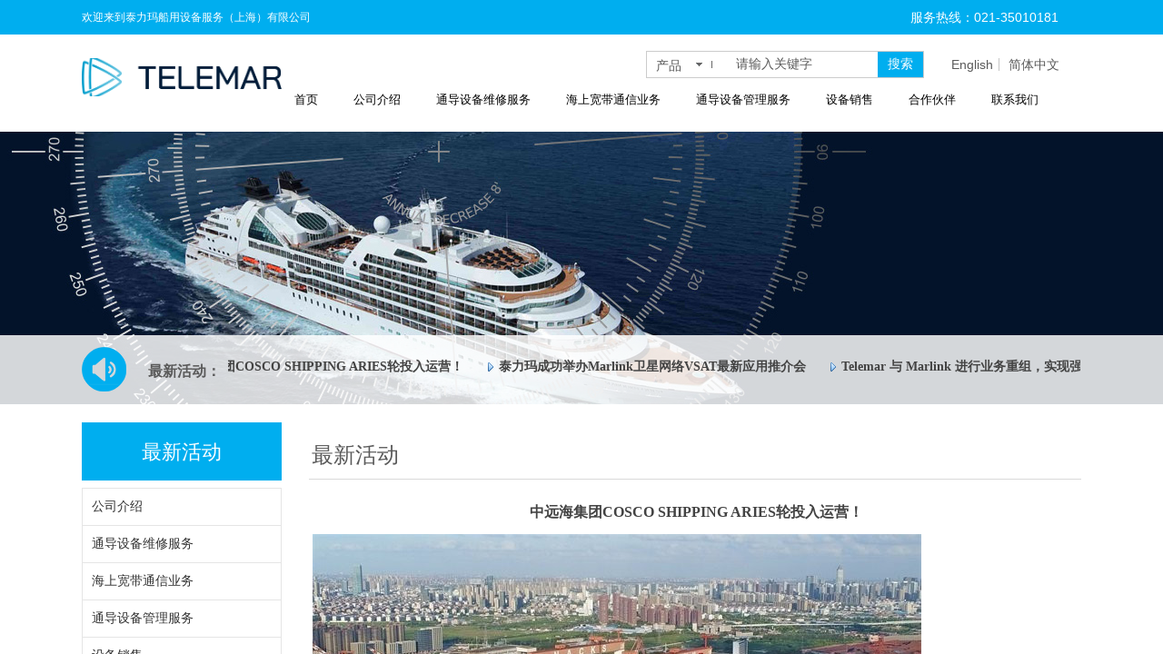

--- FILE ---
content_type: text/html; charset=utf-8
request_url: http://www.telemarchina.com/page212?article_id=7
body_size: 19706
content:
<!DOCTYPE html PUBLIC "-//W3C//DTD XHTML 1.0 Transitional//EN" "http://www.w3.org/TR/xhtml1/DTD/xhtml1-transitional.dtd">
<html xmlns="http://www.w3.org/1999/xhtml" lang="zh-Hans" >
	<head>
		<meta http-equiv="X-UA-Compatible" content="IE=Edge,chrome=1" />
	<meta name="viewport" content="width=1100" />	<meta http-equiv="Content-Type" content="text/html; charset=utf-8" />
		<meta name="format-detection" content="telephone=no" />
	     <meta http-equiv="Cache-Control" content="no-transform"/> 
     <meta http-equiv="Cache-Control" content="no-siteapp"/>
	<title>中远海集团COSCO SHIPPING ARIES轮投入运营！</title>
	<meta name="keywords"  content="网站关键字" />
	<meta name="description" content="网站描述" />
    
                
			<link rel="shortcut icon" href="https://aosspic10001.websiteonline.cn/pmo64ce63/image/1.ico" type="image/x-icon" />
	<link rel="Bookmark" href="https://aosspic10001.websiteonline.cn/pmo64ce63/image/1.ico" />
		

		<link href="http://static.websiteonline.cn/website/template/default/css/default.css?v=17534100" rel="stylesheet" type="text/css" />
<link href="http://www.telemarchina.com/template/default/css/font/font.css?v=15750090" rel="stylesheet" type="text/css" />
<link href="http://www.telemarchina.com/template/default/css/wpassword/iconfont.css?v=17496248" rel="stylesheet" type="text/css" />
<link href="http://static.websiteonline.cn/website/plugin/media/css/media.css?v=14077216" rel="stylesheet" type="text/css" />
<link href="http://static.websiteonline.cn/website/plugin/title/css/title.css?v=17083134" rel="stylesheet" type="text/css" />
<link href="http://static.websiteonline.cn/website/plugin/sitesearch/css/sitesearch.css?v=16861948" rel="stylesheet" type="text/css" />
<link href="http://static.websiteonline.cn/website/plugin/unslider/css/unslider.css?v=16086236" rel="stylesheet" type="text/css" />
<link href="http://static.websiteonline.cn/website/plugin/lantern/css/lantern.css?v=17326740" rel="stylesheet" type="text/css" />
<link href="http://static.websiteonline.cn/website/plugin/article_detail/css/article_detail.css?v=17387192" rel="stylesheet" type="text/css" />
<link href="http://static.websiteonline.cn/website/plugin/chtml/css/chtml.css?v=17284532" rel="stylesheet" type="text/css" />
<style type="text/css">#scroll_container{font-family:微软雅黑,Arial;font-size:14px;font-weight:normal;font-style:normal;line-height:18px;}
.prop_rotate_angle sup,.prop_rotate_angle .posblk-deg{font-size:11px; color:#CDCDCD; font-weight:normal; font-style:normal; }ins#qiao-wrap{height:0;} #qiao-wrap{display:block;}
.scart_iframebox .sctit h2{color:#eb6100;border-color:#eb6100!important;} .scart_iframebox .sctit p.curpagetxt span.cur{color:#eb6100}
</style><style>.iframebox{background-color:#eeeeee!important;background-image:none!important;}</style> 
</head>
<body  >
<input type="hidden" value="2" name="_user_level_val" />
								<script type="text/javascript" language="javascript" src="http://static.websiteonline.cn/website/script/??libsjq.js,jquery.custom.js,jquery.lazyload.js,jquery.rotateutility.js,lab.js,wopop_all.js,jquery.cookie.js,jquery.simplemodal.js,fullcollumn.js,objectFitPolyfill.min.js,ierotate.js,effects/velocity.js,effects/velocity.ui.js,effects/effects.js,fullpagescroll.js,common.js,heightAdapt.js?v=17573096"></script>
<script type="text/javascript" language="javascript" src="http://static.websiteonline.cn/website/plugin/??media/js/init.js,sitesearch/js/init.js,new_navigation/js/overall.js,new_navigation/styles/hs10/init.js,unslider/js/init.js,new_navigation/styles/vertical_vs7/init.js?v=17636160"></script>
	<script type="text/javascript" language="javascript">
    			var webmodel = {};
	        
    wp_pages_global_func($.extend({
        'isedit': '0',
        'islogin': '0',
        'domain': 'pmo64ce63',
        'p_rooturl': 'http://www.telemarchina.com',
        'static_rooturl': 'http://static.websiteonline.cn/website',
        'interface_locale': "zh_CN",
        'dev_mode': "0",
        'getsession': ''
    }, {"phpsessionid":"","punyurl":"http:\/\/www.telemarchina.com","curr_locale":"zh_CN","mscript_name":"","converted":false}));
    
	</script>

<link href="http://www.telemarchina.com/a2cfdc49453882ef7a714eb3bfda191f.cssx" rel="stylesheet" /><div id="page_set_css">
</div><input type="hidden" id="page_id" name="page_id" value="212" rpid="212">
<div id="scroll_container" class="scroll_contain" style="">
	    	<div id="scroll_container_bg" style=";">&nbsp;</div>
<script>
initScrollcontainerHeight();	
</script>
     <div id="overflow_canvas_container">        <div id="canvas" style=" margin: 0 auto;width:1100px;;height:1153px">
    <div id="layerE3A303D7A2990B491E96C08796047F3F" class="full_column"   style="width:1100px;position:absolute;top:0px;height:38px;z-index:102;">
    <div class="full_width " style="position:absolute;height:38px;background-color:#00aeef;background:;">		
    </div>
			<div class="full_content" style="width:1100px; position:absolute;left:0;top:0;margin-left: 0px;;height:38px;">
								<div id='layerCEE27FB697E115EDD4FAB8D8F59EA3E5' type='media'  class='cstlayer' style='left: 883px; top: 11px; position: absolute; z-index: 115; width: 15px; height: 17px; '  mid=""  fatherid='layerE3A303D7A2990B491E96C08796047F3F'    deg='0'><script>
create_pc_media_set_pic('layerCEE27FB697E115EDD4FAB8D8F59EA3E5',false);
</script>
<div class="wp-media_content"  style="overflow: hidden; width: 15px; height: 17px;" type="0">
<div class="img_over"  style='overflow: hidden; border-color: transparent; border-width: 0px; position: relative; width: 15px; height: 17px;'>

<div class="imgloading" style="z-index:100;"> </div>
<img  id="wp-media-image_layerCEE27FB697E115EDD4FAB8D8F59EA3E5" onerror="set_thumb_layerCEE27FB697E115EDD4FAB8D8F59EA3E5(this);" onload="set_thumb_layerCEE27FB697E115EDD4FAB8D8F59EA3E5(this);" class="paragraph_image"  type="zoom" src="https://aosspic10001.websiteonline.cn/pmo64ce63/image/15.png" style="width: 15px; height: 17px;;" />
</div>

</div>
<script>
(function(){
		layer_media_init_func('layerCEE27FB697E115EDD4FAB8D8F59EA3E5',{"isedit":false,"has_effects":false});
})()
</script>
</div><script>				 $('#layerCEE27FB697E115EDD4FAB8D8F59EA3E5').triggerHandler('layer_ready');</script><div id='layerFDA90DBCEC6D2E9044A8125A0EC8BD39' type='title'  class='cstlayer' style='left: 912px; top: 10px; position: absolute; z-index: 106; width: 165px; height: 33px; '  mid=""  fatherid='layerE3A303D7A2990B491E96C08796047F3F'    deg='0'><div class="wp-title_content" style="word-wrap: break-word; padding: 0px; border-color: transparent; border-width: 0px; height: 33px; width: 165px; display: block;"><span style="font-family:微软雅黑;"><span style="font-size: 14px; color: rgb(255, 255, 255);">服务热线：</span><span style="font-family: Arial, Helvetica, sans-serif; font-size: 14px; color: rgb(255, 255, 255);">021-35010181</span></span><span style="color:#ffffff;">​</span></div>
<script type="text/javascript">
$(function(){
	$('.wp-title_content').each(function(){
		if($(this).find('div').attr('align')=='justify'){
			$(this).find('div').css({'text-justify':'inter-ideograph','text-align':'justify'});
		}
	})	
})
</script>

</div><script>				 $('#layerFDA90DBCEC6D2E9044A8125A0EC8BD39').triggerHandler('layer_ready');</script><div id='layer3B9A8B91CB2463B26AA1F58D69122E3A' type='title'  class='cstlayer' style='left: 0px; top: 11px; position: absolute; z-index: 101; width: 291px; height: 22px; '  mid=""  fatherid='layerE3A303D7A2990B491E96C08796047F3F'    deg='0'><div class="wp-title_content" style="word-wrap: break-word; padding: 0px; border-color: transparent; border-width: 0px; height: 22px; width: 291px; display: block;"><span style="font-family: 微软雅黑; color: rgb(255, 255, 255);">欢迎来到泰力玛船用设备服务（上海）有限公司</span></div>

</div><script>				 $('#layer3B9A8B91CB2463B26AA1F58D69122E3A').triggerHandler('layer_ready');</script>                                
                                <div class="fullcontent_opacity" style="width: 100%;height: 100%;position: absolute;left: 0;right: 0;top: 0;display:none;"></div>
			</div>
</div>
<script>
        $(".content_copen").live('click',function(){
        $(this).closest(".full_column").hide();
    });
	var $fullwidth=$('#layerE3A303D7A2990B491E96C08796047F3F .full_width');
	$fullwidth.css({left:0-$('#canvas').offset().left+$('#scroll_container').offset().left-$('#scroll_container').scrollLeft()-$.parseInteger($('#canvas').css("borderLeftWidth")),width:$('#scroll_container_bg').width()});
	$(function () {
				var videoParams={"id":"layerE3A303D7A2990B491E96C08796047F3F","bgauto":null,"ctauto":null,"bVideouse":null,"cVideouse":null,"bgvHeight":null,"bgvWidth":null};
		fullcolumn_bgvideo_init_func(videoParams);
                var bgHoverParams={"full":{"hover":null,"opacity":null,"bg":"#00aeef","id":"layerE3A303D7A2990B491E96C08796047F3F","bgopacity":null,"zindextopcolorset":""},"full_con":{"hover":null,"opacity":null,"bg":null,"id":"layerE3A303D7A2990B491E96C08796047F3F","bgopacity":null}};
		fullcolumn_HoverInit(bgHoverParams);
        });
</script>


<div id='layer6410FC1692CB3F06B37A71FA2573B00F' type='advhtml'  class='cstlayer' style='left: 380px; top: 55px; position: absolute; z-index: 105; width: 150px; height: 33px; '  mid=""    deg='0'><div class="wp-advhtml_content" style="overflow: hidden; border-color: transparent; border-width: 0px; width: 150px; height: 33px; border-style: solid; padding: 0px;">
	<style>
.ui-autocomplete a{font-family:微软雅黑;font-size:12px;}
.ui-autocomplete{ 
border-top-left-radius: 0px;
border-top-right-radius: 0px;
border-bottom-left-radius: 0px;
border-bottom-right-radius: 0px;
background: #ffffff;
}
</style></div>

</div><script>				 $('#layer6410FC1692CB3F06B37A71FA2573B00F').triggerHandler('layer_ready');</script><div id='layer893E772CCF4DD582AF7A8892C49299B5' type='sitesearch'  class='cstlayer' style='left: 621px; top: 56px; position: absolute; z-index: 106; width: 306px; height: 32px; '  mid=""    deg='0'><div class="wp-sitesearch_content" style="word-wrap: break-word; padding: 0px; border-color: transparent; border-width: 0px; width: 306px; height: 32px; border-style: solid;">
	<div class="wp-sitesearch_container" skin="skin7" type="all" opn="0">
		<script type="text/javascript">
	
</script>

<div class="searchbox">
		<div class="nsearch">
		<div class="type_titledom">
        <div class="type_title">产品</div>
		</div>
		<div class="type_select">
					<div class="type_select_left"></div>
                                        <span>文章</span>
					<div class="type_select_right"></div>
			</div>
	</div>			
		<div class="ninputs">
		<input type="text" class="searchbox_txt" name="keywords" value="请输入关键字" >
		<div class="sright"> <div class="searchbox_btn">搜索</div></div>
		<input type="hidden" name="searchcontent" value="all"/>
	</div>
</div>


<script language="javascript">	
    
$('#layer893E772CCF4DD582AF7A8892C49299B5').layer_ready(function(){
	var dom=$("#layer893E772CCF4DD582AF7A8892C49299B5");
        var width_xz=0;
	if($.browser.msie && $.browser.version>=9){ width_xz=0;}
        dom.find('.searchbox').css({'width':dom.width()});
        if(dom.find('.type_titledom').length){
			dom.find('.searchbox_txt').css({'width':(dom.width()-dom.find('.searchbox_btn').outerWidth(true)-dom.find('.type_titledom').outerWidth(true)-(dom.find('.searchbox_txt').outerWidth(true)-dom.find('.searchbox_txt').width()) -1 -width_xz)+'px'});
		}else{
			dom.find('.searchbox_txt').css({'width':(dom.width()-dom.find('.searchbox_btn').outerWidth(true)-dom.find('.type_titledom').outerWidth(true)-(dom.find('.searchbox_txt').outerWidth(true)-dom.find('.searchbox_txt').width()) -2 -width_xz)+'px'});
		}
		//key hide show
        dom.find(".searchbox_txt").click(function () {
             if ($(this).val() == "请输入关键字") {
                 $(this).attr("value","");
             }
        });
        dom.find(".searchbox_txt").blur(function () {
            if ($(this).val() == "") {
                $(this).attr('value','请输入关键字')
            }
        });

});

</script>
            <div class="searchtype" style='display:none;' >
			<input type="radio" name="c_layer893E772CCF4DD582AF7A8892C49299B5" value="title"  class="catetype"/><span class="s_title">名称</span><input type="radio" name="c_layer893E772CCF4DD582AF7A8892C49299B5" value="intro" class="catetype"/><span  class="s_description">描述</span><input type="radio" name="c_layer893E772CCF4DD582AF7A8892C49299B5" value="content" class="catetype"/><span  class="s_content">内容</span>		</div>
	</div>

<script language="javascript">
var wp_productsearchcache = null;
$('body').data('wp_searchcache',wp_productsearchcache);
(function(){
var urldata = {"sitesearch_artlist":"http:\/\/www.telemarchina.com\/page244","sitesearch_prolist":"http:\/\/www.telemarchina.com\/page245"};
var param={"layer_id":"layer893E772CCF4DD582AF7A8892C49299B5","skin":"skin7","article_page":"-1","product_page":"-1","payknow_page":-1,"article_pageres":"244","product_pageres":"245","openArticleUrl":0,"openPayknowUrl":0,"search_type":"1","sswitch":"1","wordsplist":"0","openProductUrl":0,"search_listNum":"10","extend_content":{"mode":"skins","skin":"skin7","sitesearchcontent":"all","sitesearchshow":"0","sshinput_txtfamily":"Microsoft YaHei","sshbtn_txtfamily":"Microsoft YaHei","sshkey_txtfamily":"SimSun","ssheight_txtsize":"12","sshinput_txtsize":"14","sshinputborder_txtsize":"1","ssbtnheight_txtsize":"12","ssbtnwidth_txtsize":"12","sshbtn_txtsize":"14","sshbtnborder_txtsize":"12","sshkey_txtsize":"12","sshkeytop_txtsize":"12","sshkeyword_txtsize":"12","ssbeijing_txtcolor":"transparent","sshinput_txtcolor":"#5A5A5A","sshinputborder_txtcolor":"#cccccc","sshbtn_txtcolor":"#ffffff","sshbtnborder_txtcolor":"#5A5A5A","sshbtn_bgcolor_txtcolor":"#00aeef","sshbtn_bgcolor_hover_txtcolor":"#2c6698","sshkey_txtcolor":"#5A5A5A","sshkey_hover_txtcolor":"#5A5A5A","sshinput_txtbold":"normal","sshbtn_txtbold":"normal","sshkey_txtbold":"normal","sshbtn_bg_txtcolor":"https:\/\/static.websiteonline.cn\/website\/plugin\/sitesearch\/styles\/skin5\/bg.jpg","sshbtn_bg_hover_txtcolor":"https:\/\/static.websiteonline.cn\/website\/plugin\/sitesearch\/styles\/skin5\/bg0.jpg","sshbtn_bigbg_txtcolor":"https:\/\/static.websiteonline.cn\/website\/plugin\/sitesearch\/styles\/skin6\/bg.jpg"},"sshdefalutshow":"","langs":{"Search Pro":"\u4ea7\u54c1","Search Result":"\u641c\u7d22\u7ed3\u679c\u9875\u9762","Name":"\u540d\u79f0","Description":"\u63cf\u8ff0","Search Art":"\u6587\u7ae0","Search Title":"\u6807\u9898","Search Summary":"\u6458\u8981"},"editmode":0};
var $curlayer = $('#layer893E772CCF4DD582AF7A8892C49299B5');
$curlayer.mod_property({"extend_content":{"mode":"skins","skin":"skin7","sitesearchcontent":"all","sitesearchshow":"0","sshinput_txtfamily":"Microsoft YaHei","sshbtn_txtfamily":"Microsoft YaHei","sshkey_txtfamily":"SimSun","ssheight_txtsize":"12","sshinput_txtsize":"14","sshinputborder_txtsize":"1","ssbtnheight_txtsize":"12","ssbtnwidth_txtsize":"12","sshbtn_txtsize":"14","sshbtnborder_txtsize":"12","sshkey_txtsize":"12","sshkeytop_txtsize":"12","sshkeyword_txtsize":"12","ssbeijing_txtcolor":"transparent","sshinput_txtcolor":"#5A5A5A","sshinputborder_txtcolor":"#cccccc","sshbtn_txtcolor":"#ffffff","sshbtnborder_txtcolor":"#5A5A5A","sshbtn_bgcolor_txtcolor":"#00aeef","sshbtn_bgcolor_hover_txtcolor":"#2c6698","sshkey_txtcolor":"#5A5A5A","sshkey_hover_txtcolor":"#5A5A5A","sshinput_txtbold":"normal","sshbtn_txtbold":"normal","sshkey_txtbold":"normal","sshbtn_bg_txtcolor":"https:\/\/static.websiteonline.cn\/website\/plugin\/sitesearch\/styles\/skin5\/bg.jpg","sshbtn_bg_hover_txtcolor":"https:\/\/static.websiteonline.cn\/website\/plugin\/sitesearch\/styles\/skin5\/bg0.jpg","sshbtn_bigbg_txtcolor":"https:\/\/static.websiteonline.cn\/website\/plugin\/sitesearch\/styles\/skin6\/bg.jpg"}});
param['wp_productsearchcache']=wp_productsearchcache;

var searchFlag = 4;

layer_sitesearch_init_func(param,urldata,searchFlag);
})()
</script>
</div>
</div><script>				 $('#layer893E772CCF4DD582AF7A8892C49299B5').triggerHandler('layer_ready');</script><div id='layer8DE5A42851A33301E7C05DAA311EDA2B' type='media'  class='cstlayer' style='left: 0px; top: 64px; position: absolute; z-index: 122; width: 220px; height: 42px; '  mid=""    deg='0'><script>
create_pc_media_set_pic('layer8DE5A42851A33301E7C05DAA311EDA2B',false);
</script>
<div class="wp-media_content"  style="overflow: hidden; width: 220px; height: 42px; border-width: 0px; border-style: solid; padding: 0px;" type="0">
<div class="img_over"  style='overflow: hidden; border-color: transparent; border-width: 0px; position: relative; width: 220px; height: 42px;'>

<div class="imgloading" style="z-index:100;"> </div>
<a class="media_link" style="line-height:normal;" href="http://www.telemarchina.com/page145"  >
<img  id="wp-media-image_layer8DE5A42851A33301E7C05DAA311EDA2B" onerror="set_thumb_layer8DE5A42851A33301E7C05DAA311EDA2B(this);" onload="set_thumb_layer8DE5A42851A33301E7C05DAA311EDA2B(this);" class="paragraph_image"  type="zoom" src="https://aosspic10001.websiteonline.cn/pmo64ce63/image/Telemar_Logo_positive_sRGB.png" style="width: 220px; height: auto; top: -2px; left: 0px; position: relative;;" />
</a>
</div>

</div>
<script>
(function(){
		layer_media_init_func('layer8DE5A42851A33301E7C05DAA311EDA2B',{"isedit":false,"has_effects":false});
})()
</script>
</div><script>				 $('#layer8DE5A42851A33301E7C05DAA311EDA2B').triggerHandler('layer_ready');</script><div id='layerCD3A85307734EE283F5682B703A0D40F' type='multilingual'  class='cstlayer' style='left: 941px; top: 64px; position: absolute; z-index: 103; width: 148px; height: 27px; '  mid=""    deg='0'><script type="text/javascript">
function wp_multilingual_changeLang(id)
{
	$.ajax({
		type:'POST',
		url:parseToURL('multilingual','changeLang'),
		data:"id="+id,
		success:function(js_code){
			eval(js_code);
		},
		error:function(response){
			wp_alert("Choose the language.<br/>请求失败");
		}
	});
}
</script>
<div class="wp-multilingual_content" style="border-color: transparent; border-width: 0px; width: 148px; height: 27px; border-style: solid; padding: 0px;" langstyle="custom2">
<style type="text/css">#layerCD3A85307734EE283F5682B703A0D40F .custom_dom_class,#layerCD3A85307734EE283F5682B703A0D40F .aout{-webkit-border-radius:5px;-moz-border-radius:5px;border-radius:5px;padding-left:11px;padding-right:1px;font-size:14px;color:rgb(90, 90, 90);background-color:rgba(0, 0, 0, 0);}</style><div skin="custom2" class="wp-multilingual_css" style="display:none;"></div>
<div class="wp-content">
 
    <script type="text/javascript"> 
$('#layerCD3A85307734EE283F5682B703A0D40F').layer_ready(function(){
	setTimeout(function(){
		$("#layerCD3A85307734EE283F5682B703A0D40F").find('.wp-diy-selectedb-outside').remove();
	},100);
	$("#layerCD3A85307734EE283F5682B703A0D40F").find('select').cstselect({selectclass:'wp-diy-selectedb'});
			  
})
</script>

<div class="sitestar-lan-ver1 custom_dom_class">
			<a href="javascript:void(0);" class=" wp-language-1 wp-langitem-layerCD3A85307734EE283F5682B703A0D40F" style="color:#333333; margin:0 3px; font-size:14px;  display:inline-block; padding-right:7px; height:14px; line-height:14px;" onclick="wp_multilingual_changeLang('1')">English</a>
			<a href="javascript:void(0);" class=" on  wp-language-2 wp-langitem-layerCD3A85307734EE283F5682B703A0D40F" style="color:#333333; margin:0 3px; font-size:14px;  display:inline-block; padding-right:7px; height:14px; line-height:14px;" onclick="wp_multilingual_changeLang('2')">简体中文</a>
	</div>
  
</div>
</div>
 <script type="text/javascript">
		$(function(){
		if ($('div.wp-diy-selecteda-outside').length || $('div.wp-diy-selectedb-outside').length || $('div.wp-diy-selectedc-outside').length || $('div.wp-diy-selectedd-outside').length) {
			$('#scroll_container').scroll(function(){
				$('body').children('div.wp-diy-selecteda-content').remove();
				$('body').children('div.wp-diy-selectedb-content').remove();
				$('body').children('div.wp-diy-selectedc-content').remove();
				$('body').children('div.wp-diy-selectedd-content').remove();
			});
		}
	});
	$('#layerCD3A85307734EE283F5682B703A0D40F').layer_ready(function(){
		var custom_css = '#layerCD3A85307734EE283F5682B703A0D40F .custom_dom_class,#layerCD3A85307734EE283F5682B703A0D40F .aout{-webkit-border-radius:5px;-moz-border-radius:5px;border-radius:5px;padding-left:11px;padding-right:1px;font-size:14px;color:rgb(90, 90, 90);background-color:rgba(0, 0, 0, 0);}';
		var langstyle = 'custom2';
		var $curlayer = $('#layerCD3A85307734EE283F5682B703A0D40F');
		var custom_a_font_size = $curlayer.find('.wp-content .custom_dom_class').css('font-size');
		var custom_a_color = $curlayer.find('.wp-content .custom_dom_class').css('color');
		if(custom_a_font_size){
			$curlayer.find('.wp-content .custom_dom_class a').css('font-size',custom_a_font_size);
		}
		if(custom_a_color){
			$curlayer.find('.wp-content .custom_dom_class a').css('color',custom_a_color);
		}
		if((langstyle == 'default' || langstyle == 'yellow') && custom_css == ''){
			$curlayer.find('.wp-content p.custom_dom_class a').css('color','red');
		}
		var time=100;
		if(langstyle == 'custom5' || langstyle == 'custom6') time=500;
		$curlayer.find(".aout_over").unbind('click.toggle').bind('click.toggle',function(){$curlayer.find(".text-a").slideToggle(time);});
		setTimeout(function(){
			var text_a_font_size = $curlayer.find('.wp-content .custom_dom_class a').css('font-size') || '12px';
			var text_a_color = $curlayer.find('.wp-content .custom_dom_class .aout').css('color') || '#ffffff';
			var text_a_bgcolor = $curlayer.find('.wp-content .custom_dom_class').css('background-color') || '#ffffff';
			var text_a_border_radius = $curlayer.find('.wp-content .custom_dom_class .aout').css('border-radius') || '5px';
			var $text_a = $curlayer.find('.wp-content .custom_dom_class .text-a');
			if(text_a_font_size){$text_a.find('a').css('font-size',text_a_font_size);}
			if(text_a_color){$text_a.find('a').css('color',text_a_color);}
			if(text_a_bgcolor){$text_a.css('background-color',text_a_bgcolor);}
			if(text_a_border_radius){$text_a.css('border-radius',text_a_border_radius);}
		},400);
	});
</script>
</div><script>				 $('#layerCD3A85307734EE283F5682B703A0D40F').triggerHandler('layer_ready');</script><div id='layer552DC8DD46EF0DFB4A6FC3AF592F2EC1' type='new_navigation'  class='cstlayer' style='left: 214px; top: 95px; position: absolute; z-index: 101; width: 886px; height: 30px; '  mid=""    deg='0'><div class="wp-new_navigation_content" style="padding: 0px; border: 0px solid transparent; width: 886px; display: block; overflow: visible; height: auto;;display:block;overflow:hidden;height:0px;" type="1">
<script type="text/javascript"> 
		
	</script>
<div skin="hs10" class="nav1 menu_hs10" ishorizon="1" colorstyle="black" direction="0" more="更多" moreshow="0" morecolor="darkorange" hover="1" hover_scr="0" submethod="0" umenu="0" dmenu="0" sethomeurl="http://www.telemarchina.com/page145" smcenter="0">
		<ul id="nav_layer552DC8DD46EF0DFB4A6FC3AF592F2EC1" class="navigation"  style="width:auto;"  >
		<li style="z-index:2;"  class="wp_subtop"  pid="145" ><a  class="  "  href="http://www.telemarchina.com/page145">首页</a></li><li style="z-index:2;"  class="wp_subtop"  pid="189" ><a  class="  "  href="http://www.telemarchina.com/page189">公司介绍</a></li><li style="z-index:2;"  class="wp_subtop"  pid="192" ><a  class="  "  href="http://www.telemarchina.com/page192">通导设备维修服务</a></li><li style="z-index:2;"  class="wp_subtop"  pid="197" ><a  class="  "  href="http://www.telemarchina.com/?id=197">海上宽带通信业务</a></li><li style="z-index:2;"  class="wp_subtop"  pid="201" ><a  class="  "  href="http://www.telemarchina.com/page194">通导设备管理服务</a></li><li style="z-index:2;"  class="wp_subtop"  ><a  class="  "  href="http://www.telemarchina.com/page207?product_category=5">设备销售</a></li><li style="z-index:2;"  class="wp_subtop"  pid="209" ><a  class="  "  href="http://www.telemarchina.com/page209">合作伙伴</a></li><li style="z-index:2;"  class="wp_subtop"  pid="210" ><a  class="  "  href="http://www.telemarchina.com/page210">联系我们</a></li>	</ul>
</div>

<script type="text/javascript"> 
				$("#layer552DC8DD46EF0DFB4A6FC3AF592F2EC1").data("datasty_", '@charset "utf-8";  #nav_layer552DC8DD46EF0DFB4A6FC3AF592F2EC1,#nav_layer552DC8DD46EF0DFB4A6FC3AF592F2EC1 ul,#nav_layer552DC8DD46EF0DFB4A6FC3AF592F2EC1 li{list-style-type: none; margin: 0px; padding: 0px; border: thin none; }  #nav_layer552DC8DD46EF0DFB4A6FC3AF592F2EC1 { position: relative;border:0px solid #ffffff; padding-left:0px; padding-left:20px;background:url(http://static.websiteonline.cn/website/plugin/new_navigation/styles/hs10/m_18_PXUh.jpg) repeat;height:30px;line-height:30px; -moz-border-radius:10px; -webkit-border-radius:10px; border-radius:10px;behavior: url(script/pie.htc);}  #nav_layer552DC8DD46EF0DFB4A6FC3AF592F2EC1 li.wp_subtop {height:30px;line-height:30px;position: relative; float: left; padding-bottom: 0px; border:0px solid #ffffff;text-align:center;background-image:url("http://static.websiteonline.cn/website/plugin/new_navigation/styles/hs10/m_19_VyyP.jpg"); background-repeat:no-repeat; background-position:center left;}  #nav_layer552DC8DD46EF0DFB4A6FC3AF592F2EC1 li.wp_subtop:hover{line-height:30px;line-height:30px;background-image: url(http://static.websiteonline.cn/website/plugin/new_navigation/styles/hs10/m_19_VyyP.jpg);background-repeat:no-repeat; background-position:center left;text-align:center;background-color:transparent; }  #nav_layer552DC8DD46EF0DFB4A6FC3AF592F2EC1 li.wp_subtop>a {white-space: nowrap;font-weight:normal;font-style:normal;font-family:arial;display: block; font-size: 12px; padding:0 19.5px; color: #ffffff; text-decoration: none; }  #nav_layer552DC8DD46EF0DFB4A6FC3AF592F2EC1 li.wp_subtop>a:hover{font-style:normal;font-family:arial;font-size:12px;font-weight:normal;color: #dadada; text-decoration: none;text-align:center;}  #nav_layer552DC8DD46EF0DFB4A6FC3AF592F2EC1 ul {position:absolute; left: 0px; left: 0px; display: none; background-color:transparent; border:0px solid #ffffff; border-top:0px solid #ff0000; margin-left:-0px; }  #nav_layer552DC8DD46EF0DFB4A6FC3AF592F2EC1 ul li {padding-right:5px;padding-left:5px;text-align:center;position:relative;float:left; adding-bottom: 0px;background-image:none; background-color:#202020; height:22px; line-height:22px; border:0px solid #ffffff;}  #nav_layer552DC8DD46EF0DFB4A6FC3AF592F2EC1 ul li:hover{text-align:center;background-image:none; background-color:#000000;background-image:none;height:22px; line-height:22px;background-repeat:repeat;background-position:top left;}  #nav_layer552DC8DD46EF0DFB4A6FC3AF592F2EC1 ul li a {display:block;text-align:center;font-family:arial;font-style:normal;font-size:12px;font-weight:normal;color: #fff; border:0px solid #ffffff;white-space:nowrap;}  #nav_layer552DC8DD46EF0DFB4A6FC3AF592F2EC1 ul li a:hover{text-align:center;font-family:arial;font-style:normal;font-weight:normal;color:#fff;font-size:12px;}  #nav_layer552DC8DD46EF0DFB4A6FC3AF592F2EC1 ul ul {margin-top:-22px;}  #nav_layer552DC8DD46EF0DFB4A6FC3AF592F2EC1  .ddli {display:none;clear:both;position: absolute;border-bottom: 1px solid rgb(224, 224, 224);box-shadow: 0px 3px 4px rgba(0, 0, 0, 0.18);padding:10px; text-align:left;background-color:#ffffff;}   ');
		$("#layer552DC8DD46EF0DFB4A6FC3AF592F2EC1").data("datastys_", '#nav_layer552DC8DD46EF0DFB4A6FC3AF592F2EC1{background-color:transparent;} #nav_layer552DC8DD46EF0DFB4A6FC3AF592F2EC1{background-image:url(http://static.websiteonline.cn/website/plugin/new_navigation/view/images/png_bg.png);} #nav_layer552DC8DD46EF0DFB4A6FC3AF592F2EC1 li.wp_subtop{background-image:url(http://static.websiteonline.cn/website/plugin/new_navigation/view/images/png_bg.png);} #nav_layer552DC8DD46EF0DFB4A6FC3AF592F2EC1 li.wp_subtop{background-color:transparent;} #nav_layer552DC8DD46EF0DFB4A6FC3AF592F2EC1 li.wp_subtop>a{color:#000000;} #nav_layer552DC8DD46EF0DFB4A6FC3AF592F2EC1 li.wp_subtop>a{font-family:Microsoft YaHei;}    #nav_layer552DC8DD46EF0DFB4A6FC3AF592F2EC1 li.wp_subtop>a:hover{color:#00aeef;} #nav_layer552DC8DD46EF0DFB4A6FC3AF592F2EC1 li.wp_subtop>a:hover{font-size:13px;} #nav_layer552DC8DD46EF0DFB4A6FC3AF592F2EC1 li.wp_subtop>a:hover{font-family:Microsoft YaHei;} #nav_layer552DC8DD46EF0DFB4A6FC3AF592F2EC1 li.wp_subtop:hover{background-image:url(http://static.websiteonline.cn/website/plugin/new_navigation/view/images/png_bg.png);} #nav_layer552DC8DD46EF0DFB4A6FC3AF592F2EC1 li.wp_subtop:hover{background-color:transparent;}  #nav_layer552DC8DD46EF0DFB4A6FC3AF592F2EC1 li.wp_subtop>a{font-size:13px;}');
	
		</script>

<script type="text/javascript">
function wp_get_navstyle(layer_id,key){
		var navStyle = $.trim($("#"+layer_id).data(key));
		return navStyle;	
	
}	
richtxt('layer552DC8DD46EF0DFB4A6FC3AF592F2EC1');
</script><script type="text/javascript">
(function(){
 var param={"layer_id":"layer552DC8DD46EF0DFB4A6FC3AF592F2EC1","editmode":false};
wp_createNavigationgetSubMenuHoverCssFunc(param); 
})();    


layer_new_navigation_hs10_func($.extend({
	'menustyle': 'hs10'
}, {"layer_id":"layer552DC8DD46EF0DFB4A6FC3AF592F2EC1","editmode":false}));
</script></div>
<script type="text/javascript">
 $(function(){
	layer_new_navigation_content_func({"isedit":false,"layer_id":"layer552DC8DD46EF0DFB4A6FC3AF592F2EC1","menustyle":"hs10","addopts":{"padding-left":"0"}});
});
</script>

</div><script>				 $('#layer552DC8DD46EF0DFB4A6FC3AF592F2EC1').triggerHandler('layer_ready');</script><div id='layerC18111AAEA576B12C99EFB5C614BAB84' type='unslider'  class='cstlayer' style='left: 0px; top: 145px; position: absolute; z-index: 100; width: 1100px; height: 300px; '  mid=""    deg='0'><style>
#layerC18111AAEA576B12C99EFB5C614BAB84html5zoo-1{
	margin:0 auto;
}
</style>
<div id="layerC18111AAEA576B12C99EFB5C614BAB84_content" class="wp-unslider_content" style="overflow: hidden; border: none; left: -368px; width: 1837px; height: 300px; position: absolute;">
<script type="text/javascript">
	 
</script>

<!-- loop star -->
<div id="layerC18111AAEA576B12C99EFB5C614BAB84html5zoo-1">
    <ul class="html5zoo-slides" style="display:none;">
  
        <li><img  src="https://aosspic10001.websiteonline.cn/pmo64ce63/image/20.jpg" class="html5lightbox" /></a></li>
    </ul>
</div>
<!-- loop end -->

<script language="javascript">
(function(){
		var layerparams={"layerid":"layerC18111AAEA576B12C99EFB5C614BAB84","pstyle":"none","plborder_size":null,"interval":4000,"autoplays":"false","title_size":40,"title_family":"SimSun","title_color":"#fff","easing":"all","show_title":"0","show_nav":"0","navigation_style":"01","navbg_hover_color":"#660000","nav_margin_bottom_size":"25","nav_arrow":"1","arrow_left":"template\/default\/images\/left_arrow.png","arrow_right":"template\/default\/images\/right_arrow.png","nav_margin_left_size":"25","nav_margin_right_size":"25","skin":"01","default_show":"1","hover_show":"0","pauseonmouseover":"1","nav_arrow_w_size":"32","nav_arrow_h_size":"32","iconstyle":"01","nav_height_size":"2","wsize":null,"editMode":false,"unslideradapt":null};
	layer_unslider_init_func(layerparams);
})()  
</script>
</div>
</div><script>				 $('#layerC18111AAEA576B12C99EFB5C614BAB84').triggerHandler('layer_ready');</script><div id="layerFCF50CEA72DB9F8EA4EEBBA3BAA3E010" class="full_column"   style="width:1100px;position:absolute;top:369px;height:77px;z-index:104;">
    <div class="full_width " style="position:absolute;height:77px;background-color:transparent;background-image:url('https://aosspic10001.websiteonline.cn/pmo64ce63/image/16.png');background:;">		
    </div>
			<div class="full_content" style="width:1100px; position:absolute;left:0;top:0;margin-left: 0px;;height:77px;">
								<div id='layer13A8B620227AB829F0EE0ECD2C10FC9B' type='media'  class='cstlayer' style='left: 0px; top: 13px; position: absolute; z-index: 129; width: 49px; height: 49px; '  mid=""  fatherid='layerFCF50CEA72DB9F8EA4EEBBA3BAA3E010'    deg='0'><script>
create_pc_media_set_pic('layer13A8B620227AB829F0EE0ECD2C10FC9B',false);
</script>
<div class="wp-media_content"  style="overflow: hidden; width: 49px; height: 49px; border-width: 0px; border-style: solid; padding: 0px;" type="0">
<div class="img_over"  style='overflow: hidden; border-color: transparent; border-width: 0px; position: relative; width: 49px; height: 49px;'>

<div class="imgloading" style="z-index:100;"> </div>
<a class="media_link" style="line-height:normal;" href="http://www.telemarchina.com/page211"  >
<img  id="wp-media-image_layer13A8B620227AB829F0EE0ECD2C10FC9B" onerror="set_thumb_layer13A8B620227AB829F0EE0ECD2C10FC9B(this);" onload="set_thumb_layer13A8B620227AB829F0EE0ECD2C10FC9B(this);" class="paragraph_image"  type="zoom" src="https://aosspic10001.websiteonline.cn/pmo64ce63/image/3.png" style="width: 49px; height: 49px;;" />
</a>
</div>

</div>
<script>
(function(){
		layer_media_init_func('layer13A8B620227AB829F0EE0ECD2C10FC9B',{"isedit":false,"has_effects":false});
})()
</script>
</div><script>				 $('#layer13A8B620227AB829F0EE0ECD2C10FC9B').triggerHandler('layer_ready');</script><div id='layer01DAA466D080EB8336548C7977CD6694' type='title'  class='cstlayer' style='left: 73px; top: 29px; position: absolute; z-index: 137; width: 88px; height: 35px; '  mid=""  fatherid='layerFCF50CEA72DB9F8EA4EEBBA3BAA3E010'    deg='0'><div class="wp-title_content" style="word-wrap: break-word; padding: 0px; border-color: transparent; border-width: 0px; height: 35px; width: 88px; display: block;"><span style="font-size: 16px; font-family: 微软雅黑; color: rgb(67, 67, 67);"><strong><a href="http://www.telemarchina.com/page211">最新活动：</a></strong></span></div>

</div><script>				 $('#layer01DAA466D080EB8336548C7977CD6694').triggerHandler('layer_ready');</script>                                
                                <div class="fullcontent_opacity" style="width: 100%;height: 100%;position: absolute;left: 0;right: 0;top: 0;display:none;"></div>
			</div>
</div>
<script>
        $(".content_copen").live('click',function(){
        $(this).closest(".full_column").hide();
    });
	var $fullwidth=$('#layerFCF50CEA72DB9F8EA4EEBBA3BAA3E010 .full_width');
	$fullwidth.css({left:0-$('#canvas').offset().left+$('#scroll_container').offset().left-$('#scroll_container').scrollLeft()-$.parseInteger($('#canvas').css("borderLeftWidth")),width:$('#scroll_container_bg').width()});
	$(function () {
				var videoParams={"id":"layerFCF50CEA72DB9F8EA4EEBBA3BAA3E010","bgauto":null,"ctauto":null,"bVideouse":null,"cVideouse":null,"bgvHeight":null,"bgvWidth":null};
		fullcolumn_bgvideo_init_func(videoParams);
                var bgHoverParams={"full":{"hover":null,"opacity":null,"bg":"transparent","id":"layerFCF50CEA72DB9F8EA4EEBBA3BAA3E010","bgopacity":null,"zindextopcolorset":""},"full_con":{"hover":null,"opacity":null,"bg":null,"id":"layerFCF50CEA72DB9F8EA4EEBBA3BAA3E010","bgopacity":null}};
		fullcolumn_HoverInit(bgHoverParams);
        });
</script>


<div id='layerB3D9C8158D5A46F34F79AB0F893E09E4' type='lantern'  class='cstlayer' style='left: 161px; top: 380px; width: 938px; height: 48px; position: absolute; z-index: 113; opacity: 1; '  mid="layerC2154CFB0ECB1DFDE16517D9D1401FEE"    deg='0'><div class="wp-lantern_content" style="overflow: hidden; border-color: transparent; border-width: 0px; width: 938px; height: 48px;">
<script type="text/javascript">
 
</script>
<style>
#layerB3D9C8158D5A46F34F79AB0F893E09E4 .box {margin: 0px 0px;margin-left: 12px;margin-right: 13px;}#layerB3D9C8158D5A46F34F79AB0F893E09E4 .imgtitle{line-height:140%;padding-left:1px;font-family:Microsoft YaHei;font-size:14px;color:#434343;font-weight:bold;text-align:center;font-style:normal;background:url(http://static.websiteonline.cn/website/plugin/lantern/images/icons/9.png) no-repeat 0 50%;padding-left:14px;} #layerB3D9C8158D5A46F34F79AB0F893E09E4 .box{background-color:transparent} </style>
<div id="layerB3D9C8158D5A46F34F79AB0F893E09E4_scroll" class="botton-scroll wp_optype_3 wp_direction_left" style="width:100%;height:auto;">
<ul class="featureUL">
  <li class="featureBox">
  <div class="box">
						<div class="imgtitle "
		 onClick="javascript:window.open('http://www.telemarchina.com/page212?article_id=7','_blank')" style="cursor:pointer" >中远海集团COSCO SHIPPING ARIES轮投入运营！</div>
				  </div>
 </li>
   <li class="featureBox">
  <div class="box">
						<div class="imgtitle "
		 onClick="javascript:window.open('http://www.telemarchina.com/page212?article_id=9','_blank')" style="cursor:pointer" >泰力玛成功举办Marlink卫星网络VSAT最新应用推介会</div>
				  </div>
 </li>
   <li class="featureBox">
  <div class="box">
						<div class="imgtitle "
		 onClick="javascript:window.open('http://www.telemarchina.com/page212?article_id=8','_blank')" style="cursor:pointer" >Telemar 与 Marlink 进行业务重组，实现强强联合</div>
				  </div>
 </li>
   <li class="featureBox">
  <div class="box">
						<div class="imgtitle "
		 onClick="javascript:window.open('http://www.telemarchina.com/page212?article_id=10','_blank')" style="cursor:pointer" >泰力玛中国提供VSAT服务</div>
				  </div>
 </li>
   <li class="featureBox">
  <div class="box">
						<div class="imgtitle "
		 onClick="javascript:window.open('http://www.telemarchina.com/page212?article_id=6','_blank')" style="cursor:pointer" >泰力玛为船员提供宽带上网服务</div>
				  </div>
 </li>
 </ul>
</div>

</div>
<script>
	$LAB
	 .script('http://static.websiteonline.cn/website/plugin/lantern/js/lrscroll.js')
	.wait(function(){
		var marquee=$("#layerB3D9C8158D5A46F34F79AB0F893E09E4_scroll");
		marquee.css('height',marquee.closest('.wp-lantern_content').css('height'));
		
				$("#layerB3D9C8158D5A46F34F79AB0F893E09E4_scroll .imgtitle").css('line-height',marquee.closest('.wp-lantern_content').css('height'));
				marquee.kxbdMarquee({
			scrollAmount:1,
			scrollDelay:35,
			isEqual:false,
			direction:'left',
			loop:0
		});
			})
	
	$(function() {
				var $li_featureBox = $('.featureBox');
		var li_fontsize = $li_featureBox.find('a:first').css('font-size');
		var li_fontfamily = $li_featureBox.find('a:first').css('font-family')||'';
		if(li_fontfamily.indexOf('Microsoft YaHei')>=0){
			if((li_fontsize == "12px") || (li_fontsize == "13px") || (li_fontsize == "14px")){
				$li_featureBox.css('letter-spacing','-0.08mm');
			}
		}
		 $li_featureBox.find("a").each(function(){
			 if($(this).attr("href")=="javascript:;"){
				 $(this).css("cursor","default");
			 }
		 })
		
        var border_display = '';
        if(border_display == 1){
            var boxObj = $('#layerB3D9C8158D5A46F34F79AB0F893E09E4').find('.box');
            var returnH = getMaxH(boxObj);
            boxObj.each(function () {
                $(this).height(returnH);
            });

            function getMaxH(boxObj){
                var maxHeight = 0;
                boxObj.each(function () {
                    var curHeight = $(this).height();
                    maxHeight = Math.max(curHeight,maxHeight);
                });
                return maxHeight;
            }
        }
	});
</script></div><script>				 $('#layerB3D9C8158D5A46F34F79AB0F893E09E4').triggerHandler('layer_ready');</script><div id='layer31C002DC865B3226D97C6F9ED8B85A81' type='box'  class='cstlayer' style='left: 0px; top: 465px; width: 220px; height: 64px; position: absolute; z-index: 109; '  mid=""    deg='0'><div class="wp-box_content drop_box" style="word-wrap: break-word; padding: 0px; border-color: transparent; border-width: 0px; height: 64px; background-color: rgb(0, 174, 239); width: 220px; border-style: solid;">
    <div id='layerF9CDF8ADA95042AAA9EFE5878764BEEC' type='title'  class='cstlayer' style='left: 0px; top: 18px; position: absolute; z-index: 131; width: 220px; height: 37px; transform: rotate(0deg); transform-origin: 0px 0px 0px; '  mid=""  fatherid='layer31C002DC865B3226D97C6F9ED8B85A81'    deg='0'><div class="wp-title_content" style="word-wrap: break-word; padding: 0px; border-color: transparent; border-width: 0px; height: 37px; width: 220px; display: block; border-style: solid;"><div style="text-align: center;"><span style="color: rgb(255, 255, 255); font-family: 微软雅黑; font-size: 22px;">最新活动</span></div></div>

</div><script>				 $('#layerF9CDF8ADA95042AAA9EFE5878764BEEC').triggerHandler('layer_ready');</script>    
</div>
</div><script>				 $('#layer31C002DC865B3226D97C6F9ED8B85A81').triggerHandler('layer_ready');</script><div id='layerBBD99420FECCA649CFBC3D5B61B22848' type='title'  class='cstlayer' style='left: 253px; top: 485px; width: 150px; height: 32px; position: absolute; z-index: 112; '  mid=""    deg='0'><div class="wp-title_content" style="word-wrap: break-word; padding: 0px; border-color: transparent; border-width: 0px; height: 32px; width: 150px; display: block;"><span style="font-family: 微软雅黑; font-size: 24px;">最新活动</span></div>

</div><script>				 $('#layerBBD99420FECCA649CFBC3D5B61B22848').triggerHandler('layer_ready');</script><div id='layerA9F2ED9816DC83938311831A4C174A64' type='line'  class='cstlayer' style='left: 250px; top: 512px; width: 850px; height: 21px; position: absolute; z-index: 108; '  mid=""    deg='0'><div class="wp-line_content" style="padding: 0px; border-color: transparent; border-width: 0px; overflow: hidden; width: 850px; height: 21px;"><div class="wpline-wrapper horizontal-solid"></div><script language="javascript">
</script></div></div><script>				 $('#layerA9F2ED9816DC83938311831A4C174A64').triggerHandler('layer_ready');</script><div id='layer46CF7CD21B23FC4DEB324D3D5312163F' type='new_navigation'  class='cstlayer' style='left: 0px; top: 537px; width: 220px; height: 286px; position: absolute; z-index: 111; '  mid=""    deg='0'><div class="wp-new_navigation_content" style="padding: 0px; border: 1px solid rgb(229, 229, 229); border-image: none; width: auto; height: 286px; overflow: visible; display: block;;display:block;overflow:hidden;width:0px;" type="1">
<script type="text/javascript"> 
		
	</script>
<div skin="vertical_vs7" class="nav1 menu_vertical_vs7" ishorizon="0" colorstyle="beige" direction="0" more="更多" moreshow="1" morecolor="darkorange" hover="1" hover_scr="0" submethod="0" umenu="0" dmenu="0" sethomeurl="http://www.telemarchina.com/page145" smcenter="0">
		<ul id="nav_layer46CF7CD21B23FC4DEB324D3D5312163F" class="navigation"  style="width:auto;"  >
		<li style="z-index:2;"  class="wp_subtop"  pid="189" ><a  class="  "  href="http://www.telemarchina.com/page189">公司介绍</a></li><li style="z-index:2;"  class="wp_subtop"  pid="192" ><a  class="  "  href="http://www.telemarchina.com/page192">通导设备维修服务</a></li><li style="z-index:2;"  class="wp_subtop"  pid="193" ><a  class="  "  href="http://www.telemarchina.com/page193">海上宽带通信业务</a></li><li style="z-index:2;"  class="wp_subtop"  pid="201" ><a  class="  "  href="http://www.telemarchina.com/page194">通导设备管理服务</a></li><li style="z-index:2;"  class="wp_subtop"  ><a  class="  "  href="http://www.telemarchina.com/page207">设备销售</a></li><li style="z-index:2;"  class="wp_subtop"  pid="209" ><a  class="  "  href="http://www.telemarchina.com/page209">合作伙伴</a></li><li style="z-index:2;"  class="wp_subtop"  pid="210" ><a  class="  "  href="http://www.telemarchina.com/page210">联系我们</a></li>	</ul>
</div>

<script type="text/javascript"> 
				$("#layer46CF7CD21B23FC4DEB324D3D5312163F").data("datasty_", '@charset "utf-8";  #nav_layer46CF7CD21B23FC4DEB324D3D5312163F,#nav_layer46CF7CD21B23FC4DEB324D3D5312163F ul,#nav_layer46CF7CD21B23FC4DEB324D3D5312163F li{list-style-type:none;margin:0;padding:0;border:thin none;}  #nav_layer46CF7CD21B23FC4DEB324D3D5312163F{position:relative;width:192px;background-image:url(http://static.websiteonline.cn/website/plugin/new_navigation/view/images/png_bg.png);background-repeat:no-repeat;background-position:bottom left;background-color:transparent;}  #nav_layer46CF7CD21B23FC4DEB324D3D5312163F li.wp_subtop{border-bottom:1px solid #d0d0d0;float:left;clear:left;padding-left:10px;padding-right:4px;padding-bottom:0;z-index:1000;position:relative;width:178px;height:39px;line-height:39px;background-image:url(http://static.websiteonline.cn/website/plugin/new_navigation/styles/vertical_vs7/h23_03_z96R.jpg);background-repeat:repeat-x;background-position:top left;background-color:transparent;text-align:left;}  #nav_layer46CF7CD21B23FC4DEB324D3D5312163F li.wp_subtop:hover{text-align:left;padding-left:10px;padding-right:4px;height:39px;line-height:39px;background-image:url(http://static.websiteonline.cn/website/plugin/new_navigation/styles/vertical_vs7/h22_05_6DT2.jpg);background-repeat:repeat-x;background-position:top left;background-color:transparent;}  #nav_layer46CF7CD21B23FC4DEB324D3D5312163F li.wp_subtop>a{white-space: nowrap;display:block;padding:0;text-decoration:none;overflow:hidden;font-size:14px;font-family:arial;color:#333;text-align:left;font-weight:normal;font-style:normal;}  #nav_layer46CF7CD21B23FC4DEB324D3D5312163F li.wp_subtop>a:hover{text-decoration:none;font-size:14px;font-family:arial;color:#333;text-align:left;font-weight:normal;font-style:normal;}  #nav_layer46CF7CD21B23FC4DEB324D3D5312163F ul{border:1px solid #d0d0d0;position:absolute;display:none;left:0;padding-top:10px;padding-bottom:10px;background-image:url(http://static.websiteonline.cn/website/plugin/new_navigation/view/images/png_bg.png);}  #nav_layer46CF7CD21B23FC4DEB324D3D5312163F ul li{padding-left:10px;padding-right:10px;margin-top:1px;text-align:center;position:relative;height:33px;line-height:33px;background-image:url(http://static.websiteonline.cn/website/plugin/new_navigation/view/images/png_bg.png);background-repeat:repeat-x;background-position:top left;background-color:transparent;}  #nav_layer46CF7CD21B23FC4DEB324D3D5312163F ul li:hover{text-align:center;height:33px;line-height:33px;background-image:url(http://static.websiteonline.cn/website/plugin/new_navigation/view/images/png_bg.png);background-repeat:repeat-x;background-position:top left;background-color:#f1f1f1;}  #nav_layer46CF7CD21B23FC4DEB324D3D5312163F ul li a{border-bottom:1px solid #d0d0d0;padding-left:10px;padding-right:10px;min-width:80px;white-space:nowrap;overflow:hidden;display:block;font-size:12px;font-family:arial;color:#666;text-align:center;font-weight:normal;font-style:normal;}  #nav_layer46CF7CD21B23FC4DEB324D3D5312163F ul li a:hover{text-align:center;font-size:12px;font-family:arial;color:#333;font-weight:normal;font-style:normal;}  #nav_layer46CF7CD21B23FC4DEB324D3D5312163F ul ul{background-image:url(http://static.websiteonline.cn/website/plugin/new_navigation/view/images/png_bg.png);}  #nav_layer46CF7CD21B23FC4DEB324D3D5312163F span.sub1{padding-right:10px;}');
		$("#layer46CF7CD21B23FC4DEB324D3D5312163F").data("datastys_", '#nav_layer46CF7CD21B23FC4DEB324D3D5312163F li.wp_subtop>a{font-family:Microsoft YaHei;}     #nav_layer46CF7CD21B23FC4DEB324D3D5312163F li.wp_subtop{height:40px;} #nav_layer46CF7CD21B23FC4DEB324D3D5312163F li.wp_subtop{line-height:40px;} #nav_layer46CF7CD21B23FC4DEB324D3D5312163F li.wp_subtop{background-image:url(http://static.websiteonline.cn/website/plugin/new_navigation/view/images/png_bg.png);}   #nav_layer46CF7CD21B23FC4DEB324D3D5312163F li.wp_subtop{background-color:transparent;}       #nav_layer46CF7CD21B23FC4DEB324D3D5312163F{background-color:transparent;} #nav_layer46CF7CD21B23FC4DEB324D3D5312163F{background-image:url(http://static.websiteonline.cn/website/plugin/new_navigation/view/images/png_bg.png);} #nav_layer46CF7CD21B23FC4DEB324D3D5312163F{background-position:center center;}       #nav_layer46CF7CD21B23FC4DEB324D3D5312163F li.wp_subtop{text-align:left;} #nav_layer46CF7CD21B23FC4DEB324D3D5312163F li.wp_subtop>a{text-align:left;}    #nav_layer46CF7CD21B23FC4DEB324D3D5312163F li.wp_subtop:hover{background-color:transparent;} #nav_layer46CF7CD21B23FC4DEB324D3D5312163F li.wp_subtop:hover{background-image:url("https://aosspic10001.websiteonline.cn/pmo64ce63/image/6.jpg");} #nav_layer46CF7CD21B23FC4DEB324D3D5312163F li.wp_subtop:hover{height:40px;} #nav_layer46CF7CD21B23FC4DEB324D3D5312163F li.wp_subtop:hover{line-height:40px;} #nav_layer46CF7CD21B23FC4DEB324D3D5312163F li.wp_subtop>a:hover{font-family:Microsoft YaHei;} #nav_layer46CF7CD21B23FC4DEB324D3D5312163F li.wp_subtop>a:hover{color:#ffffff;}');
	
		</script>

<script type="text/javascript">
function wp_get_navstyle(layer_id,key){
		var navStyle = $.trim($("#"+layer_id).data(key));
		return navStyle;	
	
}	
richtxt('layer46CF7CD21B23FC4DEB324D3D5312163F');
</script><script type="text/javascript">
layer_new_navigation_vs7_func({"isedit":false,"layer_id":"layer46CF7CD21B23FC4DEB324D3D5312163F","menustyle":"vertical_vs7"});
//水平拖动宽度自适应
</script>

<div class="navigation_more" data-more="darkorange" data-typeval="1" data-menudata="{&quot;2&quot;:{&quot;substyle&quot;:0,&quot;father_id&quot;:0,&quot;name&quot;:&quot;%E5%85%AC%E5%8F%B8%E4%BB%8B%E7%BB%8D&quot;,&quot;state&quot;:&quot;1&quot;,&quot;content_background&quot;:&quot;&quot;,&quot;content_background_position&quot;:&quot;&quot;,&quot;content_background_repeat&quot;:&quot;&quot;,&quot;sethome&quot;:0,&quot;new_window&quot;:&quot;0&quot;,&quot;external_url&quot;:{&quot;ctype&quot;:&quot;1&quot;,&quot;options&quot;:{&quot;menuid&quot;:&quot;189&quot;,&quot;target&quot;:&quot;&quot;},&quot;address&quot;:&quot;http:\/\/website-edit.onlinewebsite.cn\/website\/index.php?_m=wp_frontpage&amp;_a=index&amp;id=189&amp;domain=pmo64ce63&amp;editdomain=&amp;SessionID=1a1c326a2183e3c714f95535d446067d&quot;},&quot;defined_content&quot;:&quot;&quot;,&quot;id&quot;:3,&quot;i_order&quot;:3},&quot;3&quot;:{&quot;substyle&quot;:0,&quot;father_id&quot;:0,&quot;name&quot;:&quot;%E9%80%9A%E5%AF%BC%E8%AE%BE%E5%A4%87%E7%BB%B4%E4%BF%AE%E6%9C%8D%E5%8A%A1&quot;,&quot;state&quot;:&quot;1&quot;,&quot;content_background&quot;:&quot;&quot;,&quot;content_background_position&quot;:&quot;&quot;,&quot;content_background_repeat&quot;:&quot;&quot;,&quot;sethome&quot;:0,&quot;new_window&quot;:&quot;0&quot;,&quot;external_url&quot;:{&quot;ctype&quot;:&quot;1&quot;,&quot;options&quot;:{&quot;menuid&quot;:&quot;192&quot;,&quot;target&quot;:&quot;&quot;},&quot;address&quot;:&quot;http:\/\/website-edit.onlinewebsite.cn\/designer\/index.php?_m=wp_frontpage&amp;_a=index&amp;id=192&amp;domain=pmo64ce63&amp;editdomain=manage.aliface.net&amp;SessionID=ffd4a254dee0f1ac0a443c53555aea6c&quot;},&quot;defined_content&quot;:&quot;&quot;,&quot;id&quot;:4,&quot;i_order&quot;:4},&quot;4&quot;:{&quot;substyle&quot;:0,&quot;father_id&quot;:0,&quot;name&quot;:&quot;%E6%B5%B7%E4%B8%8A%E5%AE%BD%E5%B8%A6%E9%80%9A%E4%BF%A1%E4%B8%9A%E5%8A%A1&quot;,&quot;state&quot;:&quot;1&quot;,&quot;content_background&quot;:&quot;&quot;,&quot;content_background_position&quot;:&quot;&quot;,&quot;content_background_repeat&quot;:&quot;&quot;,&quot;sethome&quot;:0,&quot;new_window&quot;:&quot;0&quot;,&quot;external_url&quot;:{&quot;ctype&quot;:&quot;1&quot;,&quot;options&quot;:{&quot;menuid&quot;:&quot;193&quot;,&quot;target&quot;:&quot;&quot;},&quot;address&quot;:&quot;http:\/\/website-edit.onlinewebsite.cn\/designer\/index.php?_m=wp_frontpage&amp;_a=index&amp;id=193&amp;domain=pmo64ce63&amp;editdomain=manage.aliface.net&amp;SessionID=ffd4a254dee0f1ac0a443c53555aea6c&quot;},&quot;defined_content&quot;:&quot;&quot;,&quot;id&quot;:5,&quot;i_order&quot;:5},&quot;5&quot;:{&quot;substyle&quot;:0,&quot;father_id&quot;:0,&quot;name&quot;:&quot;%E9%80%9A%E5%AF%BC%E8%AE%BE%E5%A4%87%E7%AE%A1%E7%90%86%E6%9C%8D%E5%8A%A1&quot;,&quot;state&quot;:&quot;1&quot;,&quot;content_background&quot;:&quot;&quot;,&quot;content_background_position&quot;:&quot;&quot;,&quot;content_background_repeat&quot;:&quot;&quot;,&quot;sethome&quot;:0,&quot;new_window&quot;:&quot;0&quot;,&quot;external_url&quot;:{&quot;ctype&quot;:&quot;1&quot;,&quot;options&quot;:{&quot;menuid&quot;:&quot;201&quot;,&quot;target&quot;:&quot;&quot;},&quot;address&quot;:&quot;http:\/\/website-edit.onlinewebsite.cn\/designer\/index.php?_m=wp_frontpage&amp;_a=index&amp;id=201&amp;domain=pmo64ce63&amp;editdomain=manage.aliface.net&amp;SessionID=ffd4a254dee0f1ac0a443c53555aea6c&quot;},&quot;defined_content&quot;:&quot;&quot;,&quot;id&quot;:6,&quot;i_order&quot;:6},&quot;6&quot;:{&quot;substyle&quot;:0,&quot;father_id&quot;:0,&quot;name&quot;:&quot;%E8%AE%BE%E5%A4%87%E9%94%80%E5%94%AE&quot;,&quot;state&quot;:&quot;1&quot;,&quot;content_background&quot;:&quot;&quot;,&quot;content_background_position&quot;:&quot;&quot;,&quot;content_background_repeat&quot;:&quot;&quot;,&quot;sethome&quot;:0,&quot;new_window&quot;:&quot;0&quot;,&quot;external_url&quot;:{&quot;topage&quot;:&quot;207&quot;,&quot;objectid&quot;:&quot;-1&quot;,&quot;address&quot;:&quot;http:\/\/website-edit.onlinewebsite.cn\/designer\/index.php?_m=wp_frontpage&amp;_a=index&amp;id=207&amp;domain=pmo64ce63&amp;editdomain=manage.aliface.net&amp;SessionID=ffd4a254dee0f1ac0a443c53555aea6c&amp;product_category=-1&quot;,&quot;options&quot;:{&quot;target&quot;:&quot;&quot;},&quot;ctype&quot;:&quot;product_list&quot;},&quot;defined_content&quot;:&quot;&quot;,&quot;id&quot;:7,&quot;i_order&quot;:7},&quot;7&quot;:{&quot;substyle&quot;:0,&quot;father_id&quot;:0,&quot;name&quot;:&quot;%E5%90%88%E4%BD%9C%E4%BC%99%E4%BC%B4&quot;,&quot;state&quot;:&quot;1&quot;,&quot;content_background&quot;:&quot;&quot;,&quot;content_background_position&quot;:&quot;&quot;,&quot;content_background_repeat&quot;:&quot;&quot;,&quot;sethome&quot;:0,&quot;new_window&quot;:&quot;0&quot;,&quot;external_url&quot;:{&quot;ctype&quot;:&quot;1&quot;,&quot;options&quot;:{&quot;menuid&quot;:&quot;209&quot;,&quot;target&quot;:&quot;&quot;},&quot;address&quot;:&quot;http:\/\/website-edit.onlinewebsite.cn\/designer\/index.php?_m=wp_frontpage&amp;_a=index&amp;id=209&amp;domain=pmo64ce63&amp;editdomain=manage.aliface.net&amp;SessionID=ffd4a254dee0f1ac0a443c53555aea6c&quot;},&quot;defined_content&quot;:&quot;&quot;,&quot;id&quot;:8,&quot;i_order&quot;:8},&quot;8&quot;:{&quot;substyle&quot;:0,&quot;father_id&quot;:0,&quot;name&quot;:&quot;%E8%81%94%E7%B3%BB%E6%88%91%E4%BB%AC&quot;,&quot;state&quot;:&quot;1&quot;,&quot;content_background&quot;:&quot;&quot;,&quot;content_background_position&quot;:&quot;&quot;,&quot;content_background_repeat&quot;:&quot;&quot;,&quot;sethome&quot;:0,&quot;new_window&quot;:&quot;0&quot;,&quot;external_url&quot;:{&quot;ctype&quot;:&quot;1&quot;,&quot;options&quot;:{&quot;menuid&quot;:&quot;210&quot;,&quot;target&quot;:&quot;&quot;},&quot;address&quot;:&quot;http:\/\/website-edit.onlinewebsite.cn\/designer\/index.php?_m=wp_frontpage&amp;_a=index&amp;id=210&amp;domain=pmo64ce63&amp;editdomain=manage.aliface.net&amp;SessionID=ffd4a254dee0f1ac0a443c53555aea6c&quot;},&quot;defined_content&quot;:&quot;&quot;,&quot;id&quot;:9,&quot;i_order&quot;:9}}"></div>
</div>
<script type="text/javascript">
 $(function(){
	layer_new_navigation_content_func({"isedit":false,"layer_id":"layer46CF7CD21B23FC4DEB324D3D5312163F","menustyle":"vertical_vs7","addopts":{"border-bottom-color":"#e5e5e5","border-bottom-width":"1px"}});
});
</script>

</div><script>				 $('#layer46CF7CD21B23FC4DEB324D3D5312163F').triggerHandler('layer_ready');</script><div id='layer08FEE07EC32AE1DAB7A91E077415B053' type='article_detail'  class='cstlayer' style='left: 254px; top: 547px; width: 845px; height: 216px; position: absolute; z-index: 114; '  mid=""    deg='0'><div class="wp-article_detail_content" style="border-color: transparent; border-width: 0px; overflow: hidden; width: 845px; height: 216px;">
<script type="text/javascript">
</script>
 
<style>
.wp-article_detail_content .artview_info{ text-align:center; margin:0 auto; padding:10px 0 15px; line-height:21px; overflow:hidden;}
.wp-article_detail_content .detail_head_title{ float:left; display:inner_block; }
.wp-article_detail_content .sourcedata{ text-align:center; margin:0 auto;  line-height:21px; }
.wp-article_detail_content .text-source-left01{ float:left; color:transparent; padding:0 15px; display:inner_block; }
.wp-article_detail_content .text-source-left02{  float:left; text-align:left;   padding-right:8px; display:inner_block;}
.wp-article_detail_content .up_arrow{ background-image:url(http://static.websiteonline.cn/website/plugin/tb_product_detail/styles/defaultn/images/sitestar_productdetailspage_up_arrow.png); background-repeat:no-repeat; width:11px; height:10px; display:block; float:left; background-color:#c2c2c2; margin-right:8px; margin-top:8px;}
.wp-article_detail_content .down_arrow{ background-image:url(http://static.websiteonline.cn/website/plugin/tb_product_detail/styles/defaultn/images/sitestar_productdetailspage_down_arrow.png); background-repeat:no-repeat; width:11px; height:10px; display:block; float:left; background-color:#C2C2C2; margin-right:8px; margin-top:8px;}
.wp-article_detail_content .down_arrow_textover{ color:#048bcd;}
.wp-article_detail_content .up_arrow_textover{ color:#727272;}
.wp-article_detail_content .shareshow{ display:block; }
.wp-article_detail_content .artview_content .artview_detail img:not([width]){max-width:100%;}
</style>
	<div class="artdetail_title" style="display:block;font-family:Microsoft YaHei;font-size:16px;color:#434343;font-weight:bold;text-decoration:none;">中远海集团COSCO SHIPPING ARIES轮投入运营！</div>

	
	<div class="artview_info" style="display:none;">
		<div class="sourcedata">
	<span class="detail_head_title org_txt_span"><span class="org_txt">来源:</span></span>
	<span class="text-source-left01">|</span>
	<span class="detail_head_title aut_txt_span"><span class="aut_txt">作者:</span>201015537060603</span>
	<span class="text-source-left01">|</span>
	<span class="detail_head_title pub_txt_span"><span class="pub_txt">发布时间: </span>2018-01-30</span>
	<span class="text-source-left01">|</span>
	<span class="detail_head_title times_txt_span">13203 <span class="times_txt">次浏览</span></span>

<style>
.wp-article_detail_content .bdsharebuttonbox a{ margin:3px;}
.wp-article_detail_content .editshaimg{ margin:3px;}
.bdsharebuttonbox.bshare-custom a.wpshare-sinaminiblog {    background: url("http://static.websiteonline.cn/website/plugin/article_detail/view/images/sha_tsinaa.png");}
.bdsharebuttonbox.bshare-custom a.wpshare-sinaminiblog:hover {     background-image: url("http://static.websiteonline.cn/website/plugin/article_detail/view/images/sha_tsina.png");}
.bdsharebuttonbox.bshare-custom a.wpshare-qqim {    background-image: url("http://static.websiteonline.cn/website/plugin/article_detail/view/images/sha_sqqa.png");}
.bdsharebuttonbox.bshare-custom a.wpshare-qqim:hover {     background-image: url("http://static.websiteonline.cn/website/plugin/article_detail/view/images/sha_sqq.png");}
.bdsharebuttonbox.bshare-custom a.wpshare-weixin {    background-image: url("http://static.websiteonline.cn/website/plugin/article_detail/view/images/sha_weixina.png");}
.bdsharebuttonbox.bshare-custom a.wpshare-weixin:hover {     background-image: url("http://static.websiteonline.cn/website/plugin/article_detail/view/images/sha_weixin.png");}
.bdsharebuttonbox.bshare-custom a.wpshare-twitter {    background-image: url("http://static.websiteonline.cn/website/plugin/article_detail/view/images/sha_twittera.png");}
.bdsharebuttonbox.bshare-custom a.wpshare-twitter:hover {     background-image: url("http://static.websiteonline.cn/website/plugin/article_detail/view/images/sha_twitter.png");}
.bdsharebuttonbox.bshare-custom a.wpshare-facebook {    background-image: url("http://static.websiteonline.cn/website/plugin/article_detail/view/images/sha_facebooka.png");}
.bdsharebuttonbox.bshare-custom a.wpshare-facebook:hover {     background-image: url("http://static.websiteonline.cn/website/plugin/article_detail/view/images/sha_facebook.png");}

.bdsharebuttonbox a.bds_tqq_a {    background-image: url("http://static.websiteonline.cn/website/plugin/article_detail/view/images/sha_tqqa.png");}
.bdsharebuttonbox a.bds_tqq_a:hover {     background-image: url("http://static.websiteonline.cn/website/plugin/article_detail/view/images/sha_tqq.png");}
.bdsharebuttonbox.bshare-custom a.wpshare-qzone {    background: url("http://static.websiteonline.cn/website/plugin/article_detail/view/images/sha_qzonea.png");}
.bdsharebuttonbox.bshare-custom a.wpshare-qzone:hover {     background-image: url("http://static.websiteonline.cn/website/plugin/article_detail/view/images/sha_qzone.png");}
.bdsharebuttonbox a.bds_bdhome_a {    background-image: url("http://static.websiteonline.cn/website/plugin/article_detail/view/images/sha_bdhomea.png");}
.bdsharebuttonbox a.bds_bdhome_a:hover {     background-image: url("http://static.websiteonline.cn/website/plugin/article_detail/view/images/sha_bdhome.png");}

.bdsharebuttonbox.bshare-custom a.bshare-douban {    background: url("http://static.websiteonline.cn/website/plugin/article_detail/view/images/sha_doubana.png");}
.bdsharebuttonbox.bshare-custom a.bshare-douban:hover {     background-image: url("http://static.websiteonline.cn/website/plugin/article_detail/view/images/sha_douban.png");}
.bdsharebuttonbox a.bds_kaixin001_a {    background-image: url("http://static.websiteonline.cn/website/plugin/article_detail/view/images/sha_kaixin001a.png");}
.bdsharebuttonbox a.bds_kaixin001_a:hover {     background-image: url("http://static.websiteonline.cn/website/plugin/article_detail/view/images/sha_kaixin001.png");}
.wp-article_detail_content .bdsharebuttonbox img{float:left;}
.shareshow a{display: block;height:16px;padding-left:17px; width:auto;background-repeat: no-repeat;float:left;}
</style>
	<span class="text-source-left01 shareshow">|</span>
	 <span class="detail_head_title shareshow">分享到: </span>
	 <div class="bdsharebuttonbox shareshow bshare-custom">
		<a href="#" class="wpshare-qqim" data-cmd="sqq"></a><a href="#" class="wpshare-weixin" data-cmd="weixin"></a><a href="#" class="wpshare-sinaminiblog" data-cmd="tsina"></a><a href="#" class="wpshare-qzone" data-cmd="qzone"></a><a href="#" class="bshare-douban" data-cmd="douban"></a>
	</div>
	        <script>
			;(function(){
				var title="\u4e2d\u8fdc\u6d77\u96c6\u56e2COSCO SHIPPING ARIES\u8f6e\u6295\u5165\u8fd0\u8425\uff01";
				var cur_url=location.href;
				$('#layer08FEE07EC32AE1DAB7A91E077415B053 .wpshare-sinaminiblog').unbind('click').click(function(e){
					e.preventDefault();
					var url="https://service.weibo.com/share/share.php?url="+encodeURIComponent(cur_url)+"&title="+encodeURIComponent(title)+"&content=utf-8";
					window.open(url,"","height=600,width=800,top=100,left=100,screenX=100,screenY=100,scrollbars=yes,resizable=yes");
				});
				$('#layer08FEE07EC32AE1DAB7A91E077415B053 .wpshare-qzone').unbind('click').click(function(e){
					e.preventDefault();
					var url="https://sns.qzone.qq.com/cgi-bin/qzshare/cgi_qzshare_onekey?url="+encodeURIComponent(cur_url)+"&title="+encodeURIComponent(title)+"&desc=&summary=";
					window.open(url,"","height=600,width=800,top=100,left=100,screenX=100,screenY=100,scrollbars=yes,resizable=yes");
				});
                $('#layer08FEE07EC32AE1DAB7A91E077415B053 .wpshare-twitter').unbind('click').click(function(e){
					e.preventDefault();
					var url="http://twitter.com/share?url=" + encodeURIComponent(cur_url) + "&text=" + encodeURIComponent(title) + "&display=popup&ref=plugin&src=share_button";
					window.open(url,"","height=600,width=800,top=100,left=100,screenX=100,screenY=100,scrollbars=yes,resizable=yes");
				});
                $('#layer08FEE07EC32AE1DAB7A91E077415B053 .wpshare-facebook').unbind('click').click(function(e){
					e.preventDefault();
					var url="https://m.facebook.com/sharer/sharer.php?u=" + encodeURIComponent(cur_url) + "&description=&title=" + encodeURIComponent(title) + "&display=popup&ref=plugin&src=share_button";
					window.open(url,"","height=600,width=800,top=100,left=100,screenX=100,screenY=100,scrollbars=yes,resizable=yes");
				});
				$('#layer08FEE07EC32AE1DAB7A91E077415B053 .wpshare-qqim').unbind('click').click(function(e){
					e.preventDefault();
					var url="https://connect.qq.com/widget/shareqq/index.html??url=" + encodeURIComponent(cur_url) + "&title=" + encodeURIComponent(title) + "";
					window.open(url,"","height=600,width=800,top=100,left=100,screenX=100,screenY=100,scrollbars=yes,resizable=yes");
				});
				$('#layer08FEE07EC32AE1DAB7A91E077415B053 .wpshare-weixin').unbind('click').click(function(e){
					if(!$('#wpshare-weixin_qrcode').length){
						var dialogel='<div id="wpshare-weixin_qrcode" class="weixin_popup" style="display: none;"><div class="weixin_popup_head"><span>分享到微信</span><a class="weixin_popup_close" href="#">×</a> </div><div class="weixin_popup_main" ><img src="" /></div></div>';
						var styleel='<style id="wpshare-weixin_css">.weixin_popup{width: 240px;background:#fff none repeat scroll 0 0;border:1px solid #d8d8d8;padding:10px;position:fixed;z-index:11001;text-align:left;font-size:12px;color:#333;top: 50%;left:50%;transform: translate(-50%, -50%);}.weixin_popup .weixin_popup_head{color:#000;font-weight:bold;height:16px;line-height:16px;position:relative;text-align:left}.weixin_popup .weixin_popup_head .weixin_popup_close{color:#999;font-size:16px;height:16px;position:absolute;right:0;text-decoration:none;top:0;width:16px}.weixin_popup .weixin_popup_main{TEXT-ALIGN:center;padding-top:10px;padding-bottom:10px}.weixin_popup .weixin_popup_foot{color:#666;line-height:22px;text-align:left}.weixin_popup img{width:202px;}</style>';
						$('body').prepend(styleel);
						$('body').prepend(dialogel);
						$('#wpshare-weixin_qrcode .weixin_popup_close').click(function(){
							$('#wpshare-weixin_qrcode').hide();
						})
						var showonce=false;
						$('#wpshare-weixin_qrcode img').load(function(){
							if(showonce) return;
							$('#wpshare-weixin_qrcode').show();
							showonce=true;
						})
						setTimeout(function(){if(showonce){return;}$('#wpshare-weixin_qrcode').show();showonce=true;},3000);
						$('#wpshare-weixin_qrcode img').prop('src','https://static.ysjianzhan.cn/website/qr/index.php?url='+encodeURIComponent(cur_url));
					}else{
						$('#wpshare-weixin_qrcode').show();
					}
					
				});
			})();
        </script>
    		</div>
	</div>
		<div class="artview_intro" style="display:none;">
		</div>
	
	<div class="artview_content" style="display:block;font-family:SimSun;font-size:12px;color:#5A5A5A;font-weight:normal;text-decoration:none;">

		<div class="artview_detail" setsid="article7">
			<img style="padding-right:0px;" alt="" src="https://aosspic10001.websiteonline.cn/pmo64ce63/image/5c42751625a842438d308292a4b39548.jpg" />
<div>
	<span style="font-family:微软雅黑;font-size:18px;">由中远海运重工旗下南通中远海运川崎船舶工程有限公司建造的、国产首制具有完全自主知识产权的20000标准箱级集装箱船“COSCO SHIPPING ARIES”（中远海运白羊座）轮在南通命名交付。泰力玛中国成功完成中远海集团COSCO SHIPPING ARIES轮VSAT上线测试工作，实现了在线视频，各类应用的数据传输，以及船员上网功能。</span> 
</div>              <div style="clear:both;"></div>
		</div>

	</div>
  	</div>
<script type="text/javascript">
	$(function(){
		var layer = $('#layer08FEE07EC32AE1DAB7A91E077415B053');
 	  
	  layer.find('.prevlist,.nextlist').mouseenter(function(e){
			$(this).find('.up_arrow,.down_arrow').addClass("arrowbj");
			$(this).find('.prev_next_text,.prev_next_link').addClass("arrowfontcolor");			
			$(this).css("cursor","pointer");
		}).mouseleave(function(e){
			$(this).find('.up_arrow,.down_arrow').removeClass("arrowbj");
			$(this).find('.prev_next_text,.prev_next_link').removeClass("arrowfontcolor");
		});	
	
		var this_span = 0;
		var sharelen = 0; 
				layer.find('.sourcedata').children("span").not(".bdsharebuttonbox").each(function(){
			if($(this).css("display")=="none"){}else{
				var shis_spanw = $(this).outerWidth();
				this_span = this_span + shis_spanw;
			}
			
		})
		
				sharelen = layer.find('.bdsharebuttonbox a').length;
				this_span = this_span + sharelen*28 + 4; 
                var sourcmax_width = $('.artview_info').width();
                if(sourcmax_width==0) sourcmax_width='100%';
		layer.find('.sourcedata').width(this_span); 
                layer.find('.sourcedata').css("max-width",sourcmax_width); 
		        
         
		 
})
	
</script>

</div><script>				 $('#layer08FEE07EC32AE1DAB7A91E077415B053').triggerHandler('layer_ready');</script><div id='layer6F4432CD552A932776BC97A19F81F9FC' type='box'  class='cstlayer' style='left: 0px; top: 829px; width: 220px; height: 213px; position: absolute; z-index: 113; '  mid=""    deg='0'><div class="wp-box_content drop_box" style="word-wrap: break-word; padding: 0px; border-color: rgb(229, 229, 229); border-width: 1px; height: 211px; background-color: transparent; width: 218px; border-style: solid;">
    <div id='layerBBC357B67C546EB764F460F1DF533BC2' type='media'  class='cstlayer' style='left: 10px; top: 12px; position: absolute; z-index: 100; width: 56px; height: 48px; '  mid=""  fatherid='layer6F4432CD552A932776BC97A19F81F9FC'    deg='0'><script>
create_pc_media_set_pic('layerBBC357B67C546EB764F460F1DF533BC2',false);
</script>
<div class="wp-media_content"  style="overflow: hidden; width: 56px; height: 48px;" type="0">
<div class="img_over"  style='overflow: hidden; border-color: transparent; border-width: 0px; position: relative; width: 56px; height: 48px;'>

<div class="imgloading" style="z-index:100;"> </div>
<img  id="wp-media-image_layerBBC357B67C546EB764F460F1DF533BC2" onerror="set_thumb_layerBBC357B67C546EB764F460F1DF533BC2(this);" onload="set_thumb_layerBBC357B67C546EB764F460F1DF533BC2(this);" class="paragraph_image"  type="zoom" src="https://aosspic10001.websiteonline.cn/pmo64ce63/image/7.jpg" style="width: 56px; height: 48px;;" />
</div>

</div>
<script>
(function(){
		layer_media_init_func('layerBBC357B67C546EB764F460F1DF533BC2',{"isedit":false,"has_effects":false});
})()
</script>
</div><script>				 $('#layerBBC357B67C546EB764F460F1DF533BC2').triggerHandler('layer_ready');</script><div id='layer183CA54636FC09D591B5DFC36610A0EE' type='title'  class='cstlayer' style='left: 77px; top: 16px; position: absolute; z-index: 136; width: 141px; height: 68px; '  mid=""  fatherid='layer6F4432CD552A932776BC97A19F81F9FC'    deg='0'><div class="wp-title_content" style="word-wrap: break-word; padding: 0px; border-color: transparent; border-width: 0px; height: 68px; width: 141px; display: block;"><p><span style="font-size: 14px; font-family: 微软雅黑; line-height: 138%;">服务热线：</span></p><p><span style="color: rgb(0, 160, 233); font-size: 18px; background-color: rgb(255, 255, 255); line-height: 138%;" arial=""><strong>021-35010181</strong></span></p></div>

</div><script>				 $('#layer183CA54636FC09D591B5DFC36610A0EE').triggerHandler('layer_ready');</script><div id='layerB736DA1334144C08A8A13AB3EACDEF1A' type='line'  class='cstlayer' style='left: 11px; top: 55px; position: absolute; z-index: 138; width: 198px; height: 31px; '  mid=""  fatherid='layer6F4432CD552A932776BC97A19F81F9FC'    deg='0'><div class="wp-line_content" style="padding: 0px; border-color: transparent; border-width: 0px; overflow: hidden; width: 198px; height: 31px; border-style: solid;"><div class="wpline-wrapper horizontal-dashed"></div><script language="javascript">
</script></div></div><script>				 $('#layerB736DA1334144C08A8A13AB3EACDEF1A').triggerHandler('layer_ready');</script><div id='layer83CF0243FC6762FA54E55AACDE43C0A4' type='title'  class='cstlayer' style='left: 5px; top: 79px; width: 213px; height: 135px; position: absolute; z-index: 102; '  mid=""  fatherid='layer6F4432CD552A932776BC97A19F81F9FC'    deg='0'><div class="wp-title_content" style="padding: 0px; border: 0px solid transparent; width: 213px; height: 135px; display: block; overflow-wrap: break-word;"><p><span style="font-family: 微软雅黑; line-height: 201%;"><strong>联系电话：</strong></span><span style="font-family: 微软雅黑; line-height: 201%;">02135010181</span></p><p><span style="font-family: 微软雅黑;"></span></p><p><span style="font-family: 微软雅黑; line-height: 201%;"><strong>地址：</strong></span><span style="font-family: 微软雅黑; line-height: 151%;"><span style="line-height: 201%;">上海市杨浦区铁岭路32</span><span style="line-height: 201%;">号同叶大厦1108室</span></span></p><p><span style="font-family: 微软雅黑;"></span></p><p><br></p><p></p><p><span style="font-family: 微软雅黑; line-height: 151%;"><strong><span style="line-height: 201%;">邮箱：</span></strong><span style="line-height: 201%;">service@telemarChina.com</span></span></p><p><br></p><br><p></p><br><p></p><br><p></p></div>

</div><script>				 $('#layer83CF0243FC6762FA54E55AACDE43C0A4').triggerHandler('layer_ready');</script>    
</div>
</div><script>				 $('#layer6F4432CD552A932776BC97A19F81F9FC').triggerHandler('layer_ready');</script>    </div>
     </div>	<div id="site_footer" style="width:1100px;position:absolute;height:196px;z-index:500;margin-top:0px">
		<div class="full_width " margintopheight=0 style="position:absolute;height:196px;background-color:#f3f3f3;background:;"></div>
		<div id="footer_content" class="full_content" style="width:1100px; position:absolute;left:0;top:0;margin-left: 0px;;height:196px;">
			<div id='layer34909FB4D09E2C32C19A55C3C7865422' type='media'  inbuttom='1' class='cstlayer' style='transform-origin: 0px 0px 0px; left: 0px; top: 33px; width: 64px; height: 64px; position: absolute; z-index: 102; transform: rotate(0deg); '  mid=""    deg='0'><script>
create_pc_media_set_pic('layer34909FB4D09E2C32C19A55C3C7865422',false);
</script>
<div class="wp-media_content"  style="border-width: 0px; border-style: solid; padding: 0px; width: 64px; height: 64px; overflow: hidden;" type="0">
<div class="img_over"  style='border-width: 0px; border-color: transparent; width: 64px; height: 64px; overflow: hidden; position: relative;'>

<div class="imgloading" style="z-index:100;"> </div>
<img  id="wp-media-image_layer34909FB4D09E2C32C19A55C3C7865422" onerror="set_thumb_layer34909FB4D09E2C32C19A55C3C7865422(this);" onload="set_thumb_layer34909FB4D09E2C32C19A55C3C7865422(this);" class="paragraph_image"  type="zoom" src="https://aosspic10001.websiteonline.cn/pmo64ce63/image/20.png" style="width: 64px; height: 64px;;" />
</div>

</div>
<script>
(function(){
		layer_media_init_func('layer34909FB4D09E2C32C19A55C3C7865422',{"isedit":false,"has_effects":false});
})()
</script>
</div><script>				 $('#layer34909FB4D09E2C32C19A55C3C7865422').triggerHandler('layer_ready');</script><div id='layer0E278C46143484ACF6A8395CA2580D9F' type='media'  inbuttom='1' class='cstlayer' style='left: 405px; top: 33px; width: 64px; height: 64px; position: absolute; z-index: 101; '  mid=""    deg='0'><script>
create_pc_media_set_pic('layer0E278C46143484ACF6A8395CA2580D9F',false);
</script>
<div class="wp-media_content"  style="border-width: 0px; border-style: solid; padding: 0px; width: 64px; height: 64px; overflow: hidden;" type="0">
<div class="img_over"  style='border-width: 0px; border-color: transparent; width: 64px; height: 64px; overflow: hidden; position: relative;'>

<div class="imgloading" style="z-index:100;"> </div>
<img  id="wp-media-image_layer0E278C46143484ACF6A8395CA2580D9F" onerror="set_thumb_layer0E278C46143484ACF6A8395CA2580D9F(this);" onload="set_thumb_layer0E278C46143484ACF6A8395CA2580D9F(this);" class="paragraph_image"  type="zoom" src="https://aosspic10001.websiteonline.cn/pmo64ce63/image/21.png" style="width: 64px; height: 64px;;" />
</div>

</div>
<script>
(function(){
		layer_media_init_func('layer0E278C46143484ACF6A8395CA2580D9F',{"isedit":false,"has_effects":false});
})()
</script>
</div><script>				 $('#layer0E278C46143484ACF6A8395CA2580D9F').triggerHandler('layer_ready');</script><div id='layer89E760BC402AA6FDBD97C14F0C3E805F' type='media'  inbuttom='1' class='cstlayer' style='left: 831px; top: 33px; width: 64px; height: 64px; position: absolute; z-index: 100; '  mid=""    deg='0'><script>
create_pc_media_set_pic('layer89E760BC402AA6FDBD97C14F0C3E805F',false);
</script>
<div class="wp-media_content"  style="border-width: 0px; border-style: solid; padding: 0px; width: 64px; height: 64px; overflow: hidden;" type="0">
<div class="img_over"  style='border-width: 0px; border-color: transparent; width: 64px; height: 64px; overflow: hidden; position: relative;'>

<div class="imgloading" style="z-index:100;"> </div>
<img  id="wp-media-image_layer89E760BC402AA6FDBD97C14F0C3E805F" onerror="set_thumb_layer89E760BC402AA6FDBD97C14F0C3E805F(this);" onload="set_thumb_layer89E760BC402AA6FDBD97C14F0C3E805F(this);" class="paragraph_image"  type="zoom" src="https://aosspic10001.websiteonline.cn/pmo64ce63/image/22.png" style="width: 64px; height: 64px;;" />
</div>

</div>
<script>
(function(){
		layer_media_init_func('layer89E760BC402AA6FDBD97C14F0C3E805F',{"isedit":false,"has_effects":false});
})()
</script>
</div><script>				 $('#layer89E760BC402AA6FDBD97C14F0C3E805F').triggerHandler('layer_ready');</script><div id='layerA4CEA44A95BA5CA592C0FD91A0D8EB40' type='title'  inbuttom='1' class='cstlayer' style='left: 73px; top: 34px; width: 244px; height: 69px; position: absolute; z-index: 103; '  mid=""    deg='0'><div class="wp-title_content" style="padding: 0px; border: 0px solid transparent; width: 244px; height: 69px; display: block;"><div><span style="color: rgb(51, 51, 51); line-height: 166%; font-family: 微软雅黑; font-size: 16px;">联系电话：</span></div><p><span style="color: rgb(102, 102, 102); line-height: 100%; font-size: 14px;">021-35010181</span></p><p><span style="color: rgb(102, 102, 102); line-height: 166%; font-size: 14px;"><span style="line-height: 100%;">021-61394625, 021-</span><span style="line-height: 100%;">61394626</span></span></p></div>

</div><script>				 $('#layerA4CEA44A95BA5CA592C0FD91A0D8EB40').triggerHandler('layer_ready');</script><div id='layer380FDEA97B1172854DC5AC8154EF0585' type='title'  inbuttom='1' class='cstlayer' style='left: 472px; top: 44px; width: 303px; height: 50px; position: absolute; z-index: 106; '  mid=""    deg='0'><div class="wp-title_content" style="padding: 0px; border: 0px solid transparent; width: 303px; height: 50px; display: block;"><p><span style="color: rgb(51, 51, 51); line-height: 166%; font-family: 微软雅黑; font-size: 16px;"><span style="color: rgb(51, 51, 51); font-size: 16px;">地址：</span></span></p><p><span style="color: rgb(51, 51, 51); line-height: 166%; font-family: 微软雅黑; font-size: 16px;"><span style="color: rgb(51, 51, 51); font-size: 16px;"></span></span><span style="color: rgb(102, 102, 102); line-height: 166%; font-family: 微软雅黑; font-size: 14px;">上海市杨浦区铁岭路32号<span style="color: rgb(102, 102, 102); line-height: 166%; font-family: 微软雅黑; font-size: 14px;">同叶大厦1108室</span></span></p></div>

</div><script>				 $('#layer380FDEA97B1172854DC5AC8154EF0585').triggerHandler('layer_ready');</script><div id='layer479AB0C6BECA06E3A50597AB450457B8' type='title'  inbuttom='1' class='cstlayer' style='left: 908px; top: 32px; width: 192px; height: 63px; position: absolute; z-index: 105; '  mid=""    deg='0'><div class="wp-title_content" style="padding: 0px; border: 0px solid transparent; border-image: none; width: 192px; height: 63px; display: block; -ms-word-wrap: break-word;"><div style="color: rgb(90, 90, 90); font-family: Arial, 宋体, Helvetica, sans-serif, Verdana; font-size: 12px; font-style: normal; font-weight: normal; font-variant-ligatures: normal; font-variant-caps: normal;"><span style="color: rgb(51, 51, 51); line-height: 166%; font-family: 微软雅黑; font-size: 16px;"><span style="color: rgb(51, 51, 51); font-size: 16px;">邮箱：</span></span></div><p style="color: rgb(90, 90, 90); font-family: Arial, 宋体, Helvetica, sans-serif, Verdana; font-size: 12px; font-style: normal; font-weight: normal; font-variant-ligatures: normal; font-variant-caps: normal;"><span style="color: rgb(102, 102, 102); line-height: 120%; font-family: Arial, Helvetica, sans-serif; font-size: 14px;">sales@telemarchina.com</span></p><p><span style="line-height: 120%; font-size: 14px;"><font color="#666666" face="Arial, Helvetica, sans-serif">service@telemarchina.com</font></span></p></div>

</div><script>				 $('#layer479AB0C6BECA06E3A50597AB450457B8').triggerHandler('layer_ready');</script><div id="layer9AFBA7AE25B3CD86064A67124BAA0FAB" class="full_column"  inbuttom='1'  style="width:1100px;position:absolute;top:125px;height:50px;z-index:104;">
    <div class="full_width " style="position:absolute;height:50px;background-color:#0053a0;background:;">		
    </div>
			<div class="full_content" style="width:1100px; position:absolute;left:0;top:0;margin-left: 0px;;height:50px;">
								<div id='layerE29E65A42C81FCC8A637C8ED10C303E7' type='title'  inbuttom='1' class='cstlayer' style='left: 0px; top: 17px; position: absolute; z-index: 100; width: 606px; height: 24px; '  mid=""  fatherid='layer9AFBA7AE25B3CD86064A67124BAA0FAB'    deg='0'><div class="wp-title_content" style="padding: 0px; border: 0px solid transparent; width: 606px; height: 24px; display: block; overflow-wrap: break-word;"><span style="color: rgb(255, 255, 255); font-family: 微软雅黑; font-size: 12px; font-style: normal; font-variant-ligatures: normal; font-variant-caps: normal; font-weight: normal;">版权所有 © 2017 泰力玛船用设备服务（上海）有限公司 &nbsp; </span><a href="http://www.beian.miit.gov.cn" target="_blank" ><font color="#ffffff" face="微软雅黑">沪ICP备07502189号</font></a><span style="color: rgb(255, 255, 255); font-family: 微软雅黑; font-size: 12px; font-style: normal; font-variant-ligatures: normal; font-variant-caps: normal; font-weight: normal;"> &nbsp;技术支持：</span></div>

</div><script>				 $('#layerE29E65A42C81FCC8A637C8ED10C303E7').triggerHandler('layer_ready');</script><div id='layer3C6FF104B5EC1EEC57B54F3BEC0856B3' type='media'  inbuttom='1' class='cstlayer' style='left: 495px; top: 21px; position: absolute; z-index: 101; width: 60px; height: 10px; '  mid=""  fatherid='layer9AFBA7AE25B3CD86064A67124BAA0FAB'    deg='0'><script>
create_pc_media_set_pic('layer3C6FF104B5EC1EEC57B54F3BEC0856B3',false);
</script>
<div class="wp-media_content"  style="overflow: hidden; width: 60px; height: 10px; border-width: 0px; border-style: solid; padding: 0px;" type="0">
<div class="img_over"  style='overflow: hidden; border-color: transparent; border-width: 0px; position: relative; width: 60px; height: 10px;'>

<div class="imgloading" style="z-index:100;"> </div>
<a class="media_link" style="line-height:normal;" href="http://www.facecloud.net/"  target="_blank"  >
<img  id="wp-media-image_layer3C6FF104B5EC1EEC57B54F3BEC0856B3" onerror="set_thumb_layer3C6FF104B5EC1EEC57B54F3BEC0856B3(this);" onload="set_thumb_layer3C6FF104B5EC1EEC57B54F3BEC0856B3(this);" class="paragraph_image"  type="zoom" src="https://aosspic10001.websiteonline.cn/pmo64ce63/image/4rlt.png" style="width: 60px; height: 10px;;" />
</a>
</div>

</div>
<script>
(function(){
		layer_media_init_func('layer3C6FF104B5EC1EEC57B54F3BEC0856B3',{"isedit":false,"has_effects":false});
})()
</script>
</div><script>				 $('#layer3C6FF104B5EC1EEC57B54F3BEC0856B3').triggerHandler('layer_ready');</script><div id='layer0C7A5FD0014AE73F353900B458F1CCA2' type='chtml'  inbuttom='1' class='cstlayer' style='left: 877px; top: 7px; position: absolute; z-index: 102; width: 223px; height: 34px; '  mid=""  fatherid='layer9AFBA7AE25B3CD86064A67124BAA0FAB'    deg='0'><div class="wp-chtml_content" style="background: none 0px 0px repeat scroll transparent; overflow: hidden; border-color: transparent; border-width: 0px; width: 223px; height: 34px; border-style: solid; padding: 0px;">
	<div id="loading_layer0C7A5FD0014AE73F353900B458F1CCA2" class="imgloading" > </div>
		<iframe src='//www.telemarchina.com/upload/html/chtml_1553670000.html' onload='document.getElementById("loading_layer0C7A5FD0014AE73F353900B458F1CCA2").style.display = "none";' type="chtml_1553670000" frameborder="0" scrolling="no" allowTransparency="true" style="width:223px;height:34px;"></iframe>
</div>
<script>
(function(){
	var imgover=$('#loading_layer0C7A5FD0014AE73F353900B458F1CCA2').closest('.wp-chtml_content');
	imgover.children('.imgloading').width(imgover.width()).height(imgover.height());
})()	
</script></div><script>				 $('#layer0C7A5FD0014AE73F353900B458F1CCA2').triggerHandler('layer_ready');</script><div id='layerA06B56AAC16F4D668756758F36AECF32' type='media'  inbuttom='1' class='cstlayer' style='left: 567px; top: 2px; position: absolute; z-index: 103; width: 43px; height: 45px; '  mid=""  fatherid='layer9AFBA7AE25B3CD86064A67124BAA0FAB'    deg='0'><script>
create_pc_media_set_pic('layerA06B56AAC16F4D668756758F36AECF32',false);
</script>
<div class="wp-media_content"  style="overflow: hidden; width: 43px; height: 45px; border-width: 0px; border-style: solid; padding: 0px;" type="0">
<div class="img_over"  style='overflow: hidden; border-color: transparent; border-width: 0px; position: relative; width: 43px; height: 45px;'>

<div class="imgloading" style="z-index:100;"> </div>
<a class="media_link" style="line-height:normal;" href="http://wap.scjgj.sh.gov.cn/businessCheck/verifKey.do?showType=extShow&serial=9031000020180226151853000002382851-SAIC_SHOW_310000-20120323095200398183&signData=MEUCIG1Ok3VpthkalLTMaYyRyh8hoilZhbdh1Jxk9OX6q5/UAiEAiqEehpHgEa87c8L/ErP3YTljPpvIY3YCJm89pGMK7n4="  >
<img  id="wp-media-image_layerA06B56AAC16F4D668756758F36AECF32" onerror="set_thumb_layerA06B56AAC16F4D668756758F36AECF32(this);" onload="set_thumb_layerA06B56AAC16F4D668756758F36AECF32(this);" class="paragraph_image"  type="zoom" src="https://aosspic10001.websiteonline.cn/pmo64ce63/image/lz2.jpg" style="width: 43px; height: auto; top: -3px; left: 0px; position: relative;;" />
</a>
</div>

</div>
<script>
(function(){
		layer_media_init_func('layerA06B56AAC16F4D668756758F36AECF32',{"isedit":false,"has_effects":false});
})()
</script>
</div><script>				 $('#layerA06B56AAC16F4D668756758F36AECF32').triggerHandler('layer_ready');</script>                                
                                <div class="fullcontent_opacity" style="width: 100%;height: 100%;position: absolute;left: 0;right: 0;top: 0;display:none;"></div>
			</div>
</div>
<script>
        $(".content_copen").live('click',function(){
        $(this).closest(".full_column").hide();
    });
	var $fullwidth=$('#layer9AFBA7AE25B3CD86064A67124BAA0FAB .full_width');
	$fullwidth.css({left:0-$('#canvas').offset().left+$('#scroll_container').offset().left-$('#scroll_container').scrollLeft()-$.parseInteger($('#canvas').css("borderLeftWidth")),width:$('#scroll_container_bg').width()});
	$(function () {
				var videoParams={"id":"layer9AFBA7AE25B3CD86064A67124BAA0FAB","bgauto":null,"ctauto":null,"bVideouse":null,"cVideouse":null,"bgvHeight":null,"bgvWidth":null};
		fullcolumn_bgvideo_init_func(videoParams);
                var bgHoverParams={"full":{"hover":null,"opacity":null,"bg":"#0053a0","id":"layer9AFBA7AE25B3CD86064A67124BAA0FAB","bgopacity":null,"zindextopcolorset":""},"full_con":{"hover":null,"opacity":null,"bg":null,"id":"layer9AFBA7AE25B3CD86064A67124BAA0FAB","bgopacity":null}};
		fullcolumn_HoverInit(bgHoverParams);
        });
</script>


						<div class="fullcontent_opacity" style="width: 100%;height: 100%;position: absolute;left: 0;right: 0;top: 0;"></div>
		</div>
</div>
<!--//wp-mobile_navigate end-->
</div>


<script type="text/javascript">
var b;    
 

$._wp_previewimgmode=false;
doc_end_exec();
if($._wp_previewimgmode){
	$('.cstlayer img.img_lazy_load').trigger('appear');
}
</script>
<script>
function wx_open_login_dialog(func){
	func(true);
}
</script>
<script>
wopop_navigator_standalone_func();
</script>
 

	  
	


 
  
	


</body>
  </html>

--- FILE ---
content_type: text/html
request_url: http://www.telemarchina.com/upload/html/chtml_1553670000.html
body_size: 934
content:
<html>
<head>
<meta http-equiv='Content-Type' content='text/html; charset=utf-8' />
</head>
<body>
<SELECT style="WIDTH: 160px;FONT-SIZE:12px; BACKGROUND: #ffffff; COLOR: #666666; FONT-FAMILY:微软雅黑" onchange=javascript:window.open(this.options[this.selectedIndex].value) name=select value="GO">
<OPTION value= selected>---友情连接---</OPTION>
<option value=http://www.telemargroup.com/ >Telemar Bridge Electronics Unit</option>
<option value=http://www.telemarspa.it/it/home>Compagnia Generale Telemar</option>
<option value=https://www.telemaruk.com>Telemar (UK) Ltd</option>
<option value=http://www.telemar.se>Telemar Scandinavia AB</option>
<option value=http://telemar-yachting.com/ >Telemar-Yachting</option>
<option value=http://www.cobham.com/communications-and-connectivity/satcom/ >Thrane & Thrane</option>
<option value=http://www.kelvinhughes.info/ >Kelvin Hughes</option>
</SELECT>
</body>
</html>

--- FILE ---
content_type: text/css; charset=utf-8
request_url: http://www.telemarchina.com/a2cfdc49453882ef7a714eb3bfda191f.cssx
body_size: 3560
content:
/*layer893E772CCF4DD582AF7A8892C49299B5*/#layer893E772CCF4DD582AF7A8892C49299B5 .wp-sitesearch_container{min-width:150px;}#layer893E772CCF4DD582AF7A8892C49299B5  .wp-sitesearch_cover{position:absolute;top:0px;left:0px;filter:alpha(opacity=0);opacity:0;background-color:#fff;}#layer893E772CCF4DD582AF7A8892C49299B5 .searchbox{ width:342px; height:30px;}#layer893E772CCF4DD582AF7A8892C49299B5 .searchbox input{ float:left;}#layer893E772CCF4DD582AF7A8892C49299B5 .ninputs{.float: left;height: 28px; border:#cccccc 1px solid; }#layer893E772CCF4DD582AF7A8892C49299B5 .type_titledom{ float:left; font-size:14px; line-height:26px; width:80px; margin-left:5px; color:#5A5A5A; background-image:url(http://static.websiteonline.cn/website/plugin/sitesearch/styles/skin7/arrow.gif); cursor: pointer; background-position:50px 8px; background-repeat:no-repeat; margin-top:3px;}#layer893E772CCF4DD582AF7A8892C49299B5 .type_titledom:hover{ background-image:url(http://static.websiteonline.cn/website/plugin/sitesearch/styles/skin7/arrow.gif); background-position:50px -14px; }#layer893E772CCF4DD582AF7A8892C49299B5 .ninputs .searchbox_txt{ width:181px;font-weight:normal;font-family:Microsoft YaHei; font-size:14px; color:#5A5A5A; margin-top:1px; border:#fff 0px solid; padding-left:8px; padding-right:5px;line-height:24px; height:26px;vertical-align: middle;}#layer893E772CCF4DD582AF7A8892C49299B5 .ninputs .searchbox_btn{ background:#00aeef; border:#fff 0px solid;  float:right; width:50px; line-height:28px;cursor: pointer; color:#ffffff;font-family:Microsoft YaHei; font-size:14px; font-weight:normal;text-align:center;}#layer893E772CCF4DD582AF7A8892C49299B5 .ninputs .searchbox_btn:hover{ background:#2c6698;}#layer893E772CCF4DD582AF7A8892C49299B5 .type_titledom { float: left; min-width: 45px; padding-left: 6px}#layer893E772CCF4DD582AF7A8892C49299B5 .type_title { float: left; width: 50px; height:26px;overflow:hidden; }#layer893E772CCF4DD582AF7A8892C49299B5 .type_select { display: none;float: left;height: 24px; left: 0; padding-bottom: 3px; position: absolute; top: 28px;}#layer893E772CCF4DD582AF7A8892C49299B5 .type_select span {padding-left:16px; cursor: pointer; display: block; float: left;font-size:14px; color: #5A5A5A;height: 28px;line-height: 27px; width: 57px;left:18px;border: solid #cccccc 1px;border-top: solid 0px;background-color: #fff; margin-top:1px; overflow:hidden;}#layer893E772CCF4DD582AF7A8892C49299B5 .searchbox .searchbox_txt{ background-color:transparent;}/*layer893E772CCF4DD582AF7A8892C49299B5*//*layerCD3A85307734EE283F5682B703A0D40F*/.sitestar-lan-ver1{border-radius:5px;  text-align:center; padding-left:2px; height:14px; line-height:14px;}    .sitestar-lan-ver1 a {  	color:#333333;  	margin:0 3px;   	font-size:14px;  	display:inline-block;   	background:url(http://static.websiteonline.cn/website/plugin/multilingual/styles/custom2/images/sitestar-lan-ver1.jpg) right top repeat-y;   	padding-right:7px;   	height:14px;   	line-height:14px;  }  .sitestar-lan-ver1 a.on{ background:none;}/*layerCD3A85307734EE283F5682B703A0D40F*//*layer552DC8DD46EF0DFB4A6FC3AF592F2EC1*/  #nav_layer552DC8DD46EF0DFB4A6FC3AF592F2EC1,#nav_layer552DC8DD46EF0DFB4A6FC3AF592F2EC1 ul,#nav_layer552DC8DD46EF0DFB4A6FC3AF592F2EC1 li{list-style-type: none; margin: 0px; padding: 0px; border: thin none; }  #nav_layer552DC8DD46EF0DFB4A6FC3AF592F2EC1 { position: relative;border:0px solid #ffffff; padding-left:0px; padding-left:20px;background:url(http://static.websiteonline.cn/website/plugin/new_navigation/styles/hs10/m_18_PXUh.jpg) repeat;height:30px;line-height:30px; -moz-border-radius:10px; -webkit-border-radius:10px; border-radius:10px;behavior: url(script/pie.htc);}  #nav_layer552DC8DD46EF0DFB4A6FC3AF592F2EC1 li.wp_subtop {height:30px;line-height:30px;position: relative; float: left; padding-bottom: 0px; border:0px solid #ffffff;text-align:center;background-image:url("http://static.websiteonline.cn/website/plugin/new_navigation/styles/hs10/m_19_VyyP.jpg"); background-repeat:no-repeat; background-position:center left;}  #nav_layer552DC8DD46EF0DFB4A6FC3AF592F2EC1 li.wp_subtop:hover{line-height:30px;line-height:30px;background-image: url(http://static.websiteonline.cn/website/plugin/new_navigation/styles/hs10/m_19_VyyP.jpg);background-repeat:no-repeat; background-position:center left;text-align:center;background-color:transparent; }  #nav_layer552DC8DD46EF0DFB4A6FC3AF592F2EC1 li.wp_subtop>a {white-space: nowrap;font-weight:normal;font-style:normal;font-family:arial;display: block; font-size: 12px; padding:0 19.5px; color: #ffffff; text-decoration: none; }  #nav_layer552DC8DD46EF0DFB4A6FC3AF592F2EC1 li.wp_subtop>a:hover{font-style:normal;font-family:arial;font-size:12px;font-weight:normal;color: #dadada; text-decoration: none;text-align:center;}  #nav_layer552DC8DD46EF0DFB4A6FC3AF592F2EC1 ul {position:absolute; left: 0px; left: 0px; display: none; background-color:transparent; border:0px solid #ffffff; border-top:0px solid #ff0000; margin-left:-0px; }  #nav_layer552DC8DD46EF0DFB4A6FC3AF592F2EC1 ul li {padding-right:5px;padding-left:5px;text-align:center;position:relative;float:left; adding-bottom: 0px;background-image:none; background-color:#202020; height:22px; line-height:22px; border:0px solid #ffffff;}  #nav_layer552DC8DD46EF0DFB4A6FC3AF592F2EC1 ul li:hover{text-align:center;background-image:none; background-color:#000000;background-image:none;height:22px; line-height:22px;background-repeat:repeat;background-position:top left;}  #nav_layer552DC8DD46EF0DFB4A6FC3AF592F2EC1 ul li a {display:block;text-align:center;font-family:arial;font-style:normal;font-size:12px;font-weight:normal;color: #fff; border:0px solid #ffffff;white-space:nowrap;}  #nav_layer552DC8DD46EF0DFB4A6FC3AF592F2EC1 ul li a:hover{text-align:center;font-family:arial;font-style:normal;font-weight:normal;color:#fff;font-size:12px;}  #nav_layer552DC8DD46EF0DFB4A6FC3AF592F2EC1 ul ul {margin-top:-22px;}  #nav_layer552DC8DD46EF0DFB4A6FC3AF592F2EC1  .ddli {display:none;clear:both;position: absolute;border-bottom: 1px solid rgb(224, 224, 224);box-shadow: 0px 3px 4px rgba(0, 0, 0, 0.18);padding:10px; text-align:left;background-color:#ffffff;}    #nav_layer552DC8DD46EF0DFB4A6FC3AF592F2EC1{background-color:transparent;} #nav_layer552DC8DD46EF0DFB4A6FC3AF592F2EC1{background-image:url(http://static.websiteonline.cn/website/plugin/new_navigation/view/images/png_bg.png);} #nav_layer552DC8DD46EF0DFB4A6FC3AF592F2EC1 li.wp_subtop{background-image:url(http://static.websiteonline.cn/website/plugin/new_navigation/view/images/png_bg.png);} #nav_layer552DC8DD46EF0DFB4A6FC3AF592F2EC1 li.wp_subtop{background-color:transparent;} #nav_layer552DC8DD46EF0DFB4A6FC3AF592F2EC1 li.wp_subtop>a{color:#000000;} #nav_layer552DC8DD46EF0DFB4A6FC3AF592F2EC1 li.wp_subtop>a{font-family:Microsoft YaHei;}    #nav_layer552DC8DD46EF0DFB4A6FC3AF592F2EC1 li.wp_subtop>a:hover{color:#00aeef;} #nav_layer552DC8DD46EF0DFB4A6FC3AF592F2EC1 li.wp_subtop>a:hover{font-size:13px;} #nav_layer552DC8DD46EF0DFB4A6FC3AF592F2EC1 li.wp_subtop>a:hover{font-family:Microsoft YaHei;} #nav_layer552DC8DD46EF0DFB4A6FC3AF592F2EC1 li.wp_subtop:hover{background-image:url(http://static.websiteonline.cn/website/plugin/new_navigation/view/images/png_bg.png);} #nav_layer552DC8DD46EF0DFB4A6FC3AF592F2EC1 li.wp_subtop:hover{background-color:transparent;}  #nav_layer552DC8DD46EF0DFB4A6FC3AF592F2EC1 li.wp_subtop>a{font-size:13px;} #nav_layer552DC8DD46EF0DFB4A6FC3AF592F2EC1 {padding-left:0px;}/*layer552DC8DD46EF0DFB4A6FC3AF592F2EC1*//*layer552DC8DD46EF0DFB4A6FC3AF592F2EC1*/  #nav_layer552DC8DD46EF0DFB4A6FC3AF592F2EC1,#nav_layer552DC8DD46EF0DFB4A6FC3AF592F2EC1 ul,#nav_layer552DC8DD46EF0DFB4A6FC3AF592F2EC1 li{list-style-type: none; margin: 0px; padding: 0px; border: thin none; }  #nav_layer552DC8DD46EF0DFB4A6FC3AF592F2EC1 { position: relative;border:0px solid #ffffff; padding-left:0px; padding-left:20px;background:url(http://static.websiteonline.cn/website/plugin/new_navigation/styles/hs10/m_18_PXUh.jpg) repeat;height:30px;line-height:30px; -moz-border-radius:10px; -webkit-border-radius:10px; border-radius:10px;behavior: url(script/pie.htc);}  #nav_layer552DC8DD46EF0DFB4A6FC3AF592F2EC1 li.wp_subtop {height:30px;line-height:30px;position: relative; float: left; padding-bottom: 0px; border:0px solid #ffffff;text-align:center;background-image:url("http://static.websiteonline.cn/website/plugin/new_navigation/styles/hs10/m_19_VyyP.jpg"); background-repeat:no-repeat; background-position:center left;}  #nav_layer552DC8DD46EF0DFB4A6FC3AF592F2EC1 li.wp_subtop:hover{line-height:30px;line-height:30px;background-image: url(http://static.websiteonline.cn/website/plugin/new_navigation/styles/hs10/m_19_VyyP.jpg);background-repeat:no-repeat; background-position:center left;text-align:center;background-color:transparent; }  #nav_layer552DC8DD46EF0DFB4A6FC3AF592F2EC1 li.wp_subtop>a {white-space: nowrap;font-weight:normal;font-style:normal;font-family:arial;display: block; font-size: 12px; padding:0 19.5px; color: #ffffff; text-decoration: none; }  #nav_layer552DC8DD46EF0DFB4A6FC3AF592F2EC1 li.wp_subtop>a:hover{font-style:normal;font-family:arial;font-size:12px;font-weight:normal;color: #dadada; text-decoration: none;text-align:center;}  #nav_layer552DC8DD46EF0DFB4A6FC3AF592F2EC1 ul {position:absolute; left: 0px; left: 0px; display: none; background-color:transparent; border:0px solid #ffffff; border-top:0px solid #ff0000; margin-left:-0px; }  #nav_layer552DC8DD46EF0DFB4A6FC3AF592F2EC1 ul li {padding-right:5px;padding-left:5px;text-align:center;position:relative;float:left; adding-bottom: 0px;background-image:none; background-color:#202020; height:22px; line-height:22px; border:0px solid #ffffff;}  #nav_layer552DC8DD46EF0DFB4A6FC3AF592F2EC1 ul li:hover{text-align:center;background-image:none; background-color:#000000;background-image:none;height:22px; line-height:22px;background-repeat:repeat;background-position:top left;}  #nav_layer552DC8DD46EF0DFB4A6FC3AF592F2EC1 ul li a {display:block;text-align:center;font-family:arial;font-style:normal;font-size:12px;font-weight:normal;color: #fff; border:0px solid #ffffff;white-space:nowrap;}  #nav_layer552DC8DD46EF0DFB4A6FC3AF592F2EC1 ul li a:hover{text-align:center;font-family:arial;font-style:normal;font-weight:normal;color:#fff;font-size:12px;}  #nav_layer552DC8DD46EF0DFB4A6FC3AF592F2EC1 ul ul {margin-top:-22px;}  #nav_layer552DC8DD46EF0DFB4A6FC3AF592F2EC1  .ddli {display:none;clear:both;position: absolute;border-bottom: 1px solid rgb(224, 224, 224);box-shadow: 0px 3px 4px rgba(0, 0, 0, 0.18);padding:10px; text-align:left;background-color:#ffffff;}    #nav_layer552DC8DD46EF0DFB4A6FC3AF592F2EC1{background-color:transparent;} #nav_layer552DC8DD46EF0DFB4A6FC3AF592F2EC1{background-image:url(http://static.websiteonline.cn/website/plugin/new_navigation/view/images/png_bg.png);} #nav_layer552DC8DD46EF0DFB4A6FC3AF592F2EC1 li.wp_subtop{background-image:url(http://static.websiteonline.cn/website/plugin/new_navigation/view/images/png_bg.png);} #nav_layer552DC8DD46EF0DFB4A6FC3AF592F2EC1 li.wp_subtop{background-color:transparent;} #nav_layer552DC8DD46EF0DFB4A6FC3AF592F2EC1 li.wp_subtop>a{color:#000000;} #nav_layer552DC8DD46EF0DFB4A6FC3AF592F2EC1 li.wp_subtop>a{font-family:Microsoft YaHei;}    #nav_layer552DC8DD46EF0DFB4A6FC3AF592F2EC1 li.wp_subtop>a:hover{color:#00aeef;} #nav_layer552DC8DD46EF0DFB4A6FC3AF592F2EC1 li.wp_subtop>a:hover{font-size:13px;} #nav_layer552DC8DD46EF0DFB4A6FC3AF592F2EC1 li.wp_subtop>a:hover{font-family:Microsoft YaHei;} #nav_layer552DC8DD46EF0DFB4A6FC3AF592F2EC1 li.wp_subtop:hover{background-image:url(http://static.websiteonline.cn/website/plugin/new_navigation/view/images/png_bg.png);} #nav_layer552DC8DD46EF0DFB4A6FC3AF592F2EC1 li.wp_subtop:hover{background-color:transparent;}  #nav_layer552DC8DD46EF0DFB4A6FC3AF592F2EC1 li.wp_subtop>a{font-size:13px;}  #nav_layer552DC8DD46EF0DFB4A6FC3AF592F2EC1 {padding-left:0px;}/*layer552DC8DD46EF0DFB4A6FC3AF592F2EC1*//*layerC18111AAEA576B12C99EFB5C614BAB84*/#layerC18111AAEA576B12C99EFB5C614BAB84 .wp-unslider_content .inner h1,#layerC18111AAEA576B12C99EFB5C614BAB84 .wp-unslider_content .inner h1 a {display:none;} #layerC18111AAEA576B12C99EFB5C614BAB84 .wp-unslider_content .unslider_nav {display:none;}#layerC18111AAEA576B12C99EFB5C614BAB84 .wp-unslider_content .dotsnew-nav {display:none;}#layerC18111AAEA576B12C99EFB5C614BAB84 .wp-unslider_content .banner .dots li{text-align:center;border-color:#FFFFFF;} #layerC18111AAEA576B12C99EFB5C614BAB84 .wp-unslider_content  .banner .dots li.active{text-align:center;background:#FFFFFF;} #layerC18111AAEA576B12C99EFB5C614BAB84 .wp-unslider_content  .banner .arrows{color:#FFFFFF;} #layerC18111AAEA576B12C99EFB5C614BAB84 .wp-unslider_content .dotsnew div{text-align:center;border:solid 2px #660000;zoom: 1;background:#FFFFFF;opacity: 0.4; border-radius: 8px;-webkit-transition: background .5s, opacity .5s;-moz-transition: background .5s, opacity .5s;transition: background .5s, opacity .5s;} #layerC18111AAEA576B12C99EFB5C614BAB84 .wp-unslider_content  .dotsnew div.active{text-align:center;background:#660000;opacity:1;} /*layerC18111AAEA576B12C99EFB5C614BAB84*//*layerA9F2ED9816DC83938311831A4C174A64*/#layerA9F2ED9816DC83938311831A4C174A64 .wpline-wrapper{margin:15px 0;width:100%;overflow:hidden;}#layerA9F2ED9816DC83938311831A4C174A64 .horizontal-solid{border:none;border-top:1px solid #d9d9d9;height:0;}/*layerA9F2ED9816DC83938311831A4C174A64*//*layer46CF7CD21B23FC4DEB324D3D5312163F*/  #nav_layer46CF7CD21B23FC4DEB324D3D5312163F,#nav_layer46CF7CD21B23FC4DEB324D3D5312163F ul,#nav_layer46CF7CD21B23FC4DEB324D3D5312163F li{list-style-type:none;margin:0;padding:0;border:thin none;}  #nav_layer46CF7CD21B23FC4DEB324D3D5312163F{position:relative;width:192px;background-image:url(http://static.websiteonline.cn/website/plugin/new_navigation/view/images/png_bg.png);background-repeat:no-repeat;background-position:bottom left;background-color:transparent;}  #nav_layer46CF7CD21B23FC4DEB324D3D5312163F li.wp_subtop{border-bottom:1px solid #d0d0d0;float:left;clear:left;padding-left:10px;padding-right:4px;padding-bottom:0;z-index:1000;position:relative;width:178px;height:39px;line-height:39px;background-image:url(http://static.websiteonline.cn/website/plugin/new_navigation/styles/vertical_vs7/h23_03_z96R.jpg);background-repeat:repeat-x;background-position:top left;background-color:transparent;text-align:left;}  #nav_layer46CF7CD21B23FC4DEB324D3D5312163F li.wp_subtop:hover{text-align:left;padding-left:10px;padding-right:4px;height:39px;line-height:39px;background-image:url(http://static.websiteonline.cn/website/plugin/new_navigation/styles/vertical_vs7/h22_05_6DT2.jpg);background-repeat:repeat-x;background-position:top left;background-color:transparent;}  #nav_layer46CF7CD21B23FC4DEB324D3D5312163F li.wp_subtop>a{white-space: nowrap;display:block;padding:0;text-decoration:none;overflow:hidden;font-size:14px;font-family:arial;color:#333;text-align:left;font-weight:normal;font-style:normal;}  #nav_layer46CF7CD21B23FC4DEB324D3D5312163F li.wp_subtop>a:hover{text-decoration:none;font-size:14px;font-family:arial;color:#333;text-align:left;font-weight:normal;font-style:normal;}  #nav_layer46CF7CD21B23FC4DEB324D3D5312163F ul{border:1px solid #d0d0d0;position:absolute;display:none;left:0;padding-top:10px;padding-bottom:10px;background-image:url(http://static.websiteonline.cn/website/plugin/new_navigation/view/images/png_bg.png);}  #nav_layer46CF7CD21B23FC4DEB324D3D5312163F ul li{padding-left:10px;padding-right:10px;margin-top:1px;text-align:center;position:relative;height:33px;line-height:33px;background-image:url(http://static.websiteonline.cn/website/plugin/new_navigation/view/images/png_bg.png);background-repeat:repeat-x;background-position:top left;background-color:transparent;}  #nav_layer46CF7CD21B23FC4DEB324D3D5312163F ul li:hover{text-align:center;height:33px;line-height:33px;background-image:url(http://static.websiteonline.cn/website/plugin/new_navigation/view/images/png_bg.png);background-repeat:repeat-x;background-position:top left;background-color:#f1f1f1;}  #nav_layer46CF7CD21B23FC4DEB324D3D5312163F ul li a{border-bottom:1px solid #d0d0d0;padding-left:10px;padding-right:10px;min-width:80px;white-space:nowrap;overflow:hidden;display:block;font-size:12px;font-family:arial;color:#666;text-align:center;font-weight:normal;font-style:normal;}  #nav_layer46CF7CD21B23FC4DEB324D3D5312163F ul li a:hover{text-align:center;font-size:12px;font-family:arial;color:#333;font-weight:normal;font-style:normal;}  #nav_layer46CF7CD21B23FC4DEB324D3D5312163F ul ul{background-image:url(http://static.websiteonline.cn/website/plugin/new_navigation/view/images/png_bg.png);}  #nav_layer46CF7CD21B23FC4DEB324D3D5312163F span.sub1{padding-right:10px;} #nav_layer46CF7CD21B23FC4DEB324D3D5312163F li.wp_subtop>a{font-family:Microsoft YaHei;}     #nav_layer46CF7CD21B23FC4DEB324D3D5312163F li.wp_subtop{height:40px;} #nav_layer46CF7CD21B23FC4DEB324D3D5312163F li.wp_subtop{line-height:40px;} #nav_layer46CF7CD21B23FC4DEB324D3D5312163F li.wp_subtop{background-image:url(http://static.websiteonline.cn/website/plugin/new_navigation/view/images/png_bg.png);}   #nav_layer46CF7CD21B23FC4DEB324D3D5312163F li.wp_subtop{background-color:transparent;}       #nav_layer46CF7CD21B23FC4DEB324D3D5312163F{background-color:transparent;} #nav_layer46CF7CD21B23FC4DEB324D3D5312163F{background-image:url(http://static.websiteonline.cn/website/plugin/new_navigation/view/images/png_bg.png);} #nav_layer46CF7CD21B23FC4DEB324D3D5312163F{background-position:center center;}       #nav_layer46CF7CD21B23FC4DEB324D3D5312163F li.wp_subtop{text-align:left;} #nav_layer46CF7CD21B23FC4DEB324D3D5312163F li.wp_subtop>a{text-align:left;}    #nav_layer46CF7CD21B23FC4DEB324D3D5312163F li.wp_subtop:hover{background-color:transparent;} #nav_layer46CF7CD21B23FC4DEB324D3D5312163F li.wp_subtop:hover{background-image:url("https://aosspic10001.websiteonline.cn/pmo64ce63/image/6.jpg");} #nav_layer46CF7CD21B23FC4DEB324D3D5312163F li.wp_subtop:hover{height:40px;} #nav_layer46CF7CD21B23FC4DEB324D3D5312163F li.wp_subtop:hover{line-height:40px;} #nav_layer46CF7CD21B23FC4DEB324D3D5312163F li.wp_subtop>a:hover{font-family:Microsoft YaHei;} #nav_layer46CF7CD21B23FC4DEB324D3D5312163F li.wp_subtop>a:hover{color:#ffffff;} #nav_layer46CF7CD21B23FC4DEB324D3D5312163F li.wp_subtop {border-bottom-color:#e5e5e5;border-bottom-width:1px;}/*layer46CF7CD21B23FC4DEB324D3D5312163F*//*layer46CF7CD21B23FC4DEB324D3D5312163F*/  #nav_layer46CF7CD21B23FC4DEB324D3D5312163F,#nav_layer46CF7CD21B23FC4DEB324D3D5312163F ul,#nav_layer46CF7CD21B23FC4DEB324D3D5312163F li{list-style-type:none;margin:0;padding:0;border:thin none;}  #nav_layer46CF7CD21B23FC4DEB324D3D5312163F{position:relative;width:192px;background-image:url(http://static.websiteonline.cn/website/plugin/new_navigation/view/images/png_bg.png);background-repeat:no-repeat;background-position:bottom left;background-color:transparent;}  #nav_layer46CF7CD21B23FC4DEB324D3D5312163F li.wp_subtop{border-bottom:1px solid #d0d0d0;float:left;clear:left;padding-left:10px;padding-right:4px;padding-bottom:0;z-index:1000;position:relative;width:178px;height:39px;line-height:39px;background-image:url(http://static.websiteonline.cn/website/plugin/new_navigation/styles/vertical_vs7/h23_03_z96R.jpg);background-repeat:repeat-x;background-position:top left;background-color:transparent;text-align:left;}  #nav_layer46CF7CD21B23FC4DEB324D3D5312163F li.wp_subtop:hover{text-align:left;padding-left:10px;padding-right:4px;height:39px;line-height:39px;background-image:url(http://static.websiteonline.cn/website/plugin/new_navigation/styles/vertical_vs7/h22_05_6DT2.jpg);background-repeat:repeat-x;background-position:top left;background-color:transparent;}  #nav_layer46CF7CD21B23FC4DEB324D3D5312163F li.wp_subtop>a{white-space: nowrap;display:block;padding:0;text-decoration:none;overflow:hidden;font-size:14px;font-family:arial;color:#333;text-align:left;font-weight:normal;font-style:normal;}  #nav_layer46CF7CD21B23FC4DEB324D3D5312163F li.wp_subtop>a:hover{text-decoration:none;font-size:14px;font-family:arial;color:#333;text-align:left;font-weight:normal;font-style:normal;}  #nav_layer46CF7CD21B23FC4DEB324D3D5312163F ul{border:1px solid #d0d0d0;position:absolute;display:none;left:0;padding-top:10px;padding-bottom:10px;background-image:url(http://static.websiteonline.cn/website/plugin/new_navigation/view/images/png_bg.png);}  #nav_layer46CF7CD21B23FC4DEB324D3D5312163F ul li{padding-left:10px;padding-right:10px;margin-top:1px;text-align:center;position:relative;height:33px;line-height:33px;background-image:url(http://static.websiteonline.cn/website/plugin/new_navigation/view/images/png_bg.png);background-repeat:repeat-x;background-position:top left;background-color:transparent;}  #nav_layer46CF7CD21B23FC4DEB324D3D5312163F ul li:hover{text-align:center;height:33px;line-height:33px;background-image:url(http://static.websiteonline.cn/website/plugin/new_navigation/view/images/png_bg.png);background-repeat:repeat-x;background-position:top left;background-color:#f1f1f1;}  #nav_layer46CF7CD21B23FC4DEB324D3D5312163F ul li a{border-bottom:1px solid #d0d0d0;padding-left:10px;padding-right:10px;min-width:80px;white-space:nowrap;overflow:hidden;display:block;font-size:12px;font-family:arial;color:#666;text-align:center;font-weight:normal;font-style:normal;}  #nav_layer46CF7CD21B23FC4DEB324D3D5312163F ul li a:hover{text-align:center;font-size:12px;font-family:arial;color:#333;font-weight:normal;font-style:normal;}  #nav_layer46CF7CD21B23FC4DEB324D3D5312163F ul ul{background-image:url(http://static.websiteonline.cn/website/plugin/new_navigation/view/images/png_bg.png);}  #nav_layer46CF7CD21B23FC4DEB324D3D5312163F span.sub1{padding-right:10px;} #nav_layer46CF7CD21B23FC4DEB324D3D5312163F li.wp_subtop>a{font-family:Microsoft YaHei;}     #nav_layer46CF7CD21B23FC4DEB324D3D5312163F li.wp_subtop{height:40px;} #nav_layer46CF7CD21B23FC4DEB324D3D5312163F li.wp_subtop{line-height:40px;} #nav_layer46CF7CD21B23FC4DEB324D3D5312163F li.wp_subtop{background-image:url(http://static.websiteonline.cn/website/plugin/new_navigation/view/images/png_bg.png);}   #nav_layer46CF7CD21B23FC4DEB324D3D5312163F li.wp_subtop{background-color:transparent;}       #nav_layer46CF7CD21B23FC4DEB324D3D5312163F{background-color:transparent;} #nav_layer46CF7CD21B23FC4DEB324D3D5312163F{background-image:url(http://static.websiteonline.cn/website/plugin/new_navigation/view/images/png_bg.png);} #nav_layer46CF7CD21B23FC4DEB324D3D5312163F{background-position:center center;}       #nav_layer46CF7CD21B23FC4DEB324D3D5312163F li.wp_subtop{text-align:left;} #nav_layer46CF7CD21B23FC4DEB324D3D5312163F li.wp_subtop>a{text-align:left;}    #nav_layer46CF7CD21B23FC4DEB324D3D5312163F li.wp_subtop:hover{background-color:transparent;} #nav_layer46CF7CD21B23FC4DEB324D3D5312163F li.wp_subtop:hover{background-image:url("https://aosspic10001.websiteonline.cn/pmo64ce63/image/6.jpg");} #nav_layer46CF7CD21B23FC4DEB324D3D5312163F li.wp_subtop:hover{height:40px;} #nav_layer46CF7CD21B23FC4DEB324D3D5312163F li.wp_subtop:hover{line-height:40px;} #nav_layer46CF7CD21B23FC4DEB324D3D5312163F li.wp_subtop>a:hover{font-family:Microsoft YaHei;} #nav_layer46CF7CD21B23FC4DEB324D3D5312163F li.wp_subtop>a:hover{color:#ffffff;}  #nav_layer46CF7CD21B23FC4DEB324D3D5312163F li.wp_subtop {border-bottom-color:#e5e5e5;border-bottom-width:1px;}/*layer46CF7CD21B23FC4DEB324D3D5312163F*//*layer08FEE07EC32AE1DAB7A91E077415B053*/.artview_pagination-layer08FEE07EC32AE1DAB7A91E077415B053{display:none;}#layer08FEE07EC32AE1DAB7A91E077415B053 .artview_content table td {font-family:SimSun;font-size:12px;color:#5A5A5A;font-weight:normal;text-decoration:none;} #layer08FEE07EC32AE1DAB7A91E077415B053 .up_arrow,#layer08FEE07EC32AE1DAB7A91E077415B053 .down_arrow { display:none;} #layer08FEE07EC32AE1DAB7A91E077415B053 .arrowbj { background-color:#5A5A5A;} #layer08FEE07EC32AE1DAB7A91E077415B053 .arrowfontcolor { color:#5A5A5A!important;} #layer08FEE07EC32AE1DAB7A91E077415B053 .artdetail_title { text-align:center;} #layer08FEE07EC32AE1DAB7A91E077415B053 .artview_intro { text-align:left;} #layer08FEE07EC32AE1DAB7A91E077415B053 .artview_intro { text-indent:24px;} #layer08FEE07EC32AE1DAB7A91E077415B053 .org_txt_span {display:inline-block;} #layer08FEE07EC32AE1DAB7A91E077415B053 .text-source-left01:nth-child(2) {display:inline-block;} #layer08FEE07EC32AE1DAB7A91E077415B053 .aut_txt_span {display:inline-block;} #layer08FEE07EC32AE1DAB7A91E077415B053 .text-source-left01:nth-child(4) {display:inline-block;} #layer08FEE07EC32AE1DAB7A91E077415B053 .pub_txt_span {display:inline-block;} #layer08FEE07EC32AE1DAB7A91E077415B053 .text-source-left01:nth-child(6) {display:inline-block;} #layer08FEE07EC32AE1DAB7A91E077415B053 .times_txt_span {display:inline-block;} /*layer08FEE07EC32AE1DAB7A91E077415B053*//*layerB736DA1334144C08A8A13AB3EACDEF1A*/#layerB736DA1334144C08A8A13AB3EACDEF1A .wpline-wrapper{margin:15px 0;width:100%;overflow:hidden;}#layerB736DA1334144C08A8A13AB3EACDEF1A .horizontal-dashed{border:none;border-top:1px dashed #d9d9d9;height:0;}/*layerB736DA1334144C08A8A13AB3EACDEF1A*/